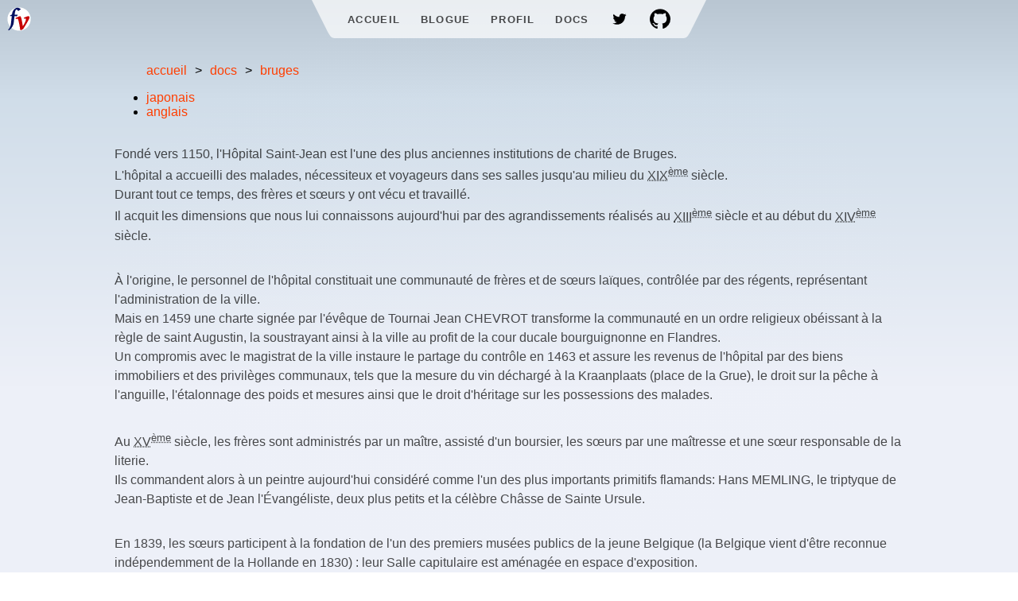

--- FILE ---
content_type: text/html
request_url: https://francois-vidit.com/docs/fr/bruges/hopital-saint-jean
body_size: 7927
content:
<!DOCTYPE html>
<html lang="en">
	<head>
		<meta charset="utf-8" />
		<link rel="icon" href="/favicon.png" />
		<meta name="viewport" content="width=device-width, initial-scale=1" />

		<title>Bruges | francois-vidit.com</title><link rel="icon" sizes="32x32" type="image/x-icon" href="[data-uri]" data-svelte="svelte-z1gzh6"><meta name="keywords" content="Bruges" data-svelte="svelte-1lxwoqo"><meta name="description" content="documents qui permettent d'approfondir la compréhension de plusieurs œuvres d'art emblématiques de la ville de Bruges." property="og:description" data-svelte="svelte-1lxwoqo"><meta property="og:title" content="Bruges" data-svelte="svelte-1lxwoqo"><meta property="og:site_name" content="francois-vidit.com" data-svelte="svelte-1lxwoqo"><meta property="og:url" content="/docs/fr/bruges/hopital-saint-jean" data-svelte="svelte-1lxwoqo"><meta name="image" content="/hopital-saint-jean/bruges_700x466.jpg" property="og:image" data-svelte="svelte-1lxwoqo"><meta content="700" property="og:image:width" data-svelte="svelte-1lxwoqo"><meta content="466" property="og:image:height" data-svelte="svelte-1lxwoqo"><meta content="Bruges" property="og:image:title" data-svelte="svelte-1lxwoqo"><meta content="Vue du beffroi de Bruges depuis la Petite Venise." property="og:image:alt" data-svelte="svelte-1lxwoqo"><meta content="image/jpg" property="og:image:type" data-svelte="svelte-1lxwoqo"><meta content="summary" property="twitter:card" data-svelte="svelte-1lxwoqo"><meta content="@bf7afa37fa94ja" property="twitter:site:id" data-svelte="svelte-1lxwoqo"><meta name="google" content="notranslate" data-svelte="svelte-1lxwoqo"><!-- HTML_TAG_START --><link rel="canonical" href="/docs/fr/bruges/hopital-saint-jean" hreflang="fr" /><link rel="alternate" href="/docs/fr/bruges/hopital-saint-jean" hreflang="fr" /><link rel="alternate" href="/docs/ja/bruges/hopital-saint-jean" hreflang="ja" /><link rel="alternate" href="/docs/en/bruges/hopital-saint-jean" hreflang="en" /><!-- HTML_TAG_END --><!-- HTML_TAG_START --><script type="application/ld+json">{ "@context": "http://schema.org", "@type": "BreadcrumbList", "itemListElement": [ { "@type": "ListItem", "position": 1 , "item": { "@id": "/fr", "@type": "ContactPage", "name": "accueil"} }, { "@type": "ListItem", "position": 2 , "item": { "@id": "/docs/fr", "@type": "CollectionPage", "name": "docs"} }, { "@type": "ListItem", "position": 3 , "item": { "@id": "/docs/fr/bruges", "@type": "CollectionPage", "name": "bruges"} }, { "@type": "ListItem", "position": 4 , "item": { "@id": "/docs/fr/bruges/hopital-saint-jean", "@type": "CollectionPage", "name": "bruges"} }]} </script><!-- HTML_TAG_END -->
	<link href="/_app/immutable/assets/+layout-081ae980.css" rel="stylesheet">
	<link href="/_app/immutable/assets/+page-fe4dc170.css" rel="stylesheet">
	</head>
	<body>
		<div>




<header class="svelte-10vvb99"><div class="corner svelte-10vvb99"><a href="/fr" class="svelte-10vvb99"><svg id="fr" viewBox="0 0 32 32" aria-hidden="true" class="svelte-10vvb99"><path id="pathcircle" d="M16 1.371C7.92 1.371 1.372 7.921 1.372 16c0 8.08 6.55 14.629 14.629 14.629 8.08 0 14.629-6.55 14.629-14.629C30.629 7.92 24.08 1.371 16 1.371z" class="svelte-10vvb99"></path><path id="pathf" d="M18.259 3.455q-.3.215-.786.6-.471.385-.957.757-.485.357-.899.628-.414.272-.585.272-.229 0-.458-.257-.213-.272-.47-.586-.243-.328-.543-.585-.286-.272-.657-.272-.6 0-1.014.572-.415.556-.7 1.413-.271.857-.428 1.871-.157 1.014-.257 1.928l-.085.671h3.554l.387.499q-.143.2-.429.485-.272.286-.585.573-.3.27-.586.499-.286.228-.428.3-.158-.4-.615-.515-.442-.129-1.356-.129h-.143l-.97 8.455q-.186 1.57-.815 3.027-.614 1.472-1.499 2.728-.871 1.27-1.927 2.27-1.043 1.014-2.1 1.656l-.585-1.213q.714-.4 1.3-1.213.57-.815.998-1.872.444-1.043.729-2.242t.414-2.37l1.07-9.225H4.837l-.328-.557 1.87-1.156h.643q.142-1.143.399-2.2.272-1.056.7-1.998.429-.943 1.07-1.757.644-.828 1.543-1.5.77-.557 1.586-.942.813-.385 1.698-.385.7 0 1.371.257.671.243 1.229.557.57.314.998.6.43.285.643.356z" class="svelte-10vvb99"></path><path id="pathv" d="M29.076 13.875q0 .58-.416 1.611-.417 1.033-1.358 2.753-.942 1.72-2.463 4.254-1.521 2.518-3.748 6.084-.164.091-.58.309-.417.199-.887.417l-.905.451q-.434.218-.616.29l-.724-.688q-.2-1.539-.507-3.33-.308-1.812-.634-3.532-.326-1.738-.652-3.187-.326-1.448-.579-2.281-.145-.489-.308-.779-.163-.29-.344-.453-.163-.163-.326-.198-.163-.056-.326-.056-.18 0-.47.073-.29.054-.58.146-.326.09-.724.215l-.435-1.212q.761-.38 1.63-.797.887-.435 1.683-.778.797-.362 1.431-.598.634-.235.905-.235.526 0 .852.525.344.508.723 1.774.146.471.345 1.358.2.87.398 1.956.218 1.087.435 2.246.217 1.158.38 2.154.181.996.29 1.738.126.725.144.96 1.25-1.974 2.01-3.494.78-1.54 1.214-2.626.434-1.104.579-1.775.145-.688.145-.941 0-.887-.996-.887-.308 0-.615.071-.29.055-.689.2l-.398-1.177q.56-.308 1.358-.67.815-.38 1.612-.688.814-.326 1.52-.524.725-.218 1.142-.2.633.018 1.05.344.434.308.434 1.177z" class="svelte-10vvb99"></path></svg></a></div>

	<nav class="svelte-10vvb99"><svg viewBox="0 0 2 3" aria-hidden="true" class="svelte-10vvb99"><path d="M0,0 L1,2 C1.5,3 1.5,3 2,3 L2,0 Z" class="svelte-10vvb99"></path></svg>
		<ul class="svelte-10vvb99"><li class="svelte-10vvb99"><a sveltekit:prefetch href="/fr" class="svelte-10vvb99">Accueil</a></li><li class="svelte-10vvb99"><a sveltekit:prefetch href="/blog/fr" class="svelte-10vvb99">Blogue</a></li><li class="svelte-10vvb99"><a sveltekit:prefetch href="/profile/fr" class="svelte-10vvb99">Profil</a></li><li class="svelte-10vvb99"><a sveltekit:prefetch href="/docs/fr" class="svelte-10vvb99">Docs</a></li>
			<li class="svelte-10vvb99"><a href="https://twitter.com/bf7afa37fa974cd" class="svelte-10vvb99"><svg aria-hidden="true" viewBox="0 0 300 300" class="svelte-10vvb99"><path style="fill:black" d="M250 87.974a82.023 82.023 0 0 1-23.566 6.461c8.471-5.078 14.978-13.119 18.041-22.701a82.14 82.14 0 0 1-26.057 9.957c-7.484-7.975-18.148-12.957-29.95-12.957-22.66 0-41.033 18.371-41.033 41.031 0 3.216.363 6.348 1.062 9.351-34.102-1.711-64.336-18.047-84.574-42.872a40.837 40.837 0 0 0-5.556 20.628c0 14.236 7.244 26.795 18.254 34.153a40.87 40.87 0 0 1-18.585-5.132c-.004.171-.004.343-.004.516 0 19.88 14.144 36.464 32.915 40.234a41.076 41.076 0 0 1-18.53.703c5.222 16.301 20.375 28.165 38.331 28.495-14.043 11.006-31.735 17.565-50.96 17.565-3.312 0-6.578-.194-9.788-.574 18.159 11.643 39.727 18.437 62.899 18.437 75.473 0 116.746-62.524 116.746-116.747 0-1.779-.04-3.548-.119-5.309A83.362 83.362 0 0 0 250 87.974z" class="svelte-10vvb99"></path></svg></a></li>
			<li class="svelte-10vvb99"><a href="https://github.com/tidiview/" class="svelte-10vvb99"><svg aria-hidden="true" viewBox="0 0 16 16" version="1.1" class="svelte-10vvb99"><path style="fill:black" fill-rule="evenodd" d="M8 0C3.58 0 0 3.58 0 8c0 3.54 2.29 6.53 5.47 7.59.4.07.55-.17.55-.38 0-.19-.01-.82-.01-1.49-2.01.37-2.53-.49-2.69-.94-.09-.23-.48-.94-.82-1.13-.28-.15-.68-.52-.01-.53.63-.01 1.08.58 1.23.82.72 1.21 1.87.87 2.33.66.07-.52.28-.87.51-1.07-1.78-.2-3.64-.89-3.64-3.95 0-.87.31-1.59.82-2.15-.08-.2-.36-1.02.08-2.12 0 0 .67-.21 2.2.82.64-.18 1.32-.27 2-.27.68 0 1.36.09 2 .27 1.53-1.04 2.2-.82 2.2-.82.44 1.1.16 1.92.08 2.12.51.56.82 1.27.82 2.15 0 3.07-1.87 3.75-3.65 3.95.29.25.54.73.54 1.48 0 1.07-.01 1.93-.01 2.2 0 .21.15.46.55.38A8.013 8.013 0 0016 8c0-4.42-3.58-8-8-8z" class="svelte-10vvb99"></path></svg></a></li></ul>
		<svg viewBox="0 0 2 3" aria-hidden="true" class="svelte-10vvb99"><path d="M0,0 L0,3 C0.5,3 0.5,3 1,2 L2,0 Z" class="svelte-10vvb99"></path></svg></nav>

	<div class="corner svelte-10vvb99"></div>
</header>

<main class="svelte-1izrdc8">





<nav aria-label="breadcrumb"><ul class="breadcrumb"><li><a href="/fr">accueil</a></li><li><a href="/docs/fr">docs</a></li><li><a href="/docs/fr/bruges">bruges</a></li></ul>
  <ul aria-label="lang"><li><a href="/docs/ja/bruges/hopital-saint-jean">japonais</a></li><li><a href="/docs/en/bruges/hopital-saint-jean">anglais</a></li></ul></nav>



<!-- HTML_TAG_START --><p>Fondé vers <time datetime="1150">1150</time>, l'Hôpital Saint-Jean est l'une des plus anciennes institutions de charité de Bruges.<br>
L'hôpital a accueilli des malades, nécessiteux et voyageurs dans ses salles jusqu'<time datetime="1850">au milieu du <abbr title=="dix-neuvième">XIX<sup>ème</sup></abbr> siècle</time>.<br>
Durant tout ce temps, des frères et sœurs y ont vécu et travaillé.<br>
Il acquit les dimensions que nous lui connaissons aujourd'hui par des agrandissements réalisés au <time datetime="1300"><abbr title=="treizième">XIII<sup>ème</sup></abbr> siècle</time> et au début du <time datetime="1400"><abbr title=="quatorzième">XIV<sup>ème</sup></abbr> siècle</time>.</p>
<p>À l'origine, le personnel de l'hôpital constituait une communauté de frères et de sœurs laïques, contrôlée par des régents, représentant l'administration de la ville.<br>
Mais en <time datetime="1459">1459</time> une charte signée par l'évêque de Tournai Jean CHEVROT transforme la communauté en un ordre religieux obéissant à la règle de saint Augustin, la soustrayant ainsi à la ville au profit de la cour ducale bourguignonne en Flandres.<br>
Un compromis avec le magistrat de la ville instaure le partage du contrôle en 1463 et assure les revenus de l'hôpital par des biens immobiliers et des privilèges communaux, tels que la mesure du vin déchargé à la Kraanplaats (place de la Grue), le droit sur la pêche à l'anguille, l'étalonnage des poids et mesures ainsi que le droit d'héritage sur les possessions des malades.</p>
<p>Au <time datetime="1500"><abbr title=="quinzième">XV<sup>ème</sup></abbr> siècle</time>, les frères sont administrés par un maître, assisté d'un boursier, les sœurs par une maîtresse et une sœur responsable de la literie.<br>
Ils commandent alors à un peintre aujourd'hui considéré comme l'un des plus importants primitifs flamands: Hans MEMLING, le triptyque de Jean-Baptiste et de Jean l'Évangéliste, deux plus petits et la célèbre Châsse de Sainte Ursule.  </p>
<p>En <time datetime="1839">1839</time>, les sœurs participent à la fondation de l'un des premiers musées publics de la jeune Belgique (la Belgique vient d'être reconnue indépendemment de la Hollande en <time datetime="1830">1830</time>) : leur Salle capitulaire est aménagée en espace d'exposition.<br>
Au <time datetime="1900"><abbr title=="dix-neuvième">XIX<sup>ème</sup></abbr> siècle</time>, de nombreux voyageurs et amateurs d'art, d'abord principalement du Royaume-Uni, viennent y admirer les œuvres de Memling.<br>
Le Musée Memling alimente une nostalgie du glorieux moyen-âge typique de la fin du <time datetime="1500"><abbr title=="quinzième">XV<sup>ème</sup></abbr></time> siècle et attire un flux de visiteurs épris de culture qui perdure aujourd'hui encore.  </p>
<p>Depuis <time datetime="1958">1958</time>, l'Ancien Hôpital Saint-Jean abrite à l'emplacement actuel une des plus grandes collections d'œuvres de Memling du monde, dont les deux seuls tableaux que l'artiste a signés et datés.</p>
            <hr><ol>
    <li>
        <a href="/docs/fr/bruges/hopital-saint-jean/saint-jean" rel="bookmark">saint jean</a>
    </li>
    <li>
        <a href="/docs/fr/bruges/hopital-saint-jean/sainte-ursule" rel="bookmark">sainte ursule</a>
    </li>
    <li>
        <a href="/docs/fr/bruges/hopital-saint-jean/martin" rel="bookmark">maarten van nieuwenhove</a>
    </li>
</ol><!-- HTML_TAG_END --></main>

<footer class="svelte-1izrdc8"><p>visit <a href="https://kit.svelte.dev" class="svelte-1izrdc8">kit.svelte.dev</a> to learn SvelteKit</p>
</footer>


		<script type="module" data-sveltekit-hydrate="1jg07j4">
		import { set_public_env, start } from "/_app/immutable/start-28b105ff.js";

		set_public_env({});

		start({
			target: document.querySelector('[data-sveltekit-hydrate="1jg07j4"]').parentNode,
			paths: {"base":"","assets":""},
			session: {},
			route: true,
			spa: false,
			trailing_slash: "never",
			hydrate: {
				status: 200,
				error: null,
				node_ids: [0, 12],
				params: {lang:"fr",path:"bruges",slug:"hopital-saint-jean"},
				routeId: "docs/[lang]/[...path]/[slug]"
			}
		});
	</script>
	<script type="application/json" sveltekit:data-type="data" sveltekit:data-url="/docs/fr/bruges/hopital-saint-jean.json">{"status":200,"statusText":"OK","headers":{"content-type":"application/json"},"body":"{\"params\":{\"lang\":\"fr\",\"path\":\"bruges\",\"slug\":\"hopital-saint-jean\"}}"}</script>
	<script type="application/json" sveltekit:data-type="data" sveltekit:data-url="/docs/hopital-saint-jean/hopital-saint-jean.json">{"status":200,"statusText":"OK","headers":{"access-control-allow-origin":"*","cache-control":"public, max-age=0, must-revalidate","cf-alt-svc":"{\"http3\":true}","cf-as-number":"132892","cf-cache-status":"DYNAMIC","cf-zone-data":"{\"owner\":\"9071317\",\"zone\":\"504391378\"}","content-type":"application/json","date":"Tue, 27 Jan 2026 16:21:20 GMT","nel":"{\"report_to\":\"cf-nel\",\"success_fraction\":0.0,\"max_age\":604800}","referrer-policy":"strict-origin-when-cross-origin","report-to":"{\"group\":\"cf-nel\",\"max_age\":604800,\"endpoints\":[{\"url\":\"https://a.nel.cloudflare.com/report/v4?s=fAsiV3HWf6MrZbHztHWXX%2F2QgopZy6nPakmWBVs1iBuRgqaCSUaL1HMi%2BdCNKwS1D%2Bgf1KP2xSjchzpzcFrDDATDCRZ3V3vf9uJKKvE6E26TPDfMpteAP9DTrpT3Tw%3D%3D\"}]}","server":"cloudflare","transfer-encoding":"chunked","vary":"accept-encoding","x-content-type-options":"nosniff"},"body":"{\n  \"commonFrontmatter\": {\n    \"created\": \"06-02-2021, 13:33\",\n    \"date\": \"06-02-2021, 13:33\",\n    \"modified\": \"06-02-2021, 13:33\",\n    \"itemPage\": \"CollectionPage\",\n    \"metadata\": {\n      \"imageFileName\": \"bruges_700x466.jpg\",\n      \"twitterCard\": \"summary\"\n    },\n    \"sitemap\": {\n      \"changefreq\": \"yearly\",\n      \"priority\": 0.3\n    }\n  }\n}"}</script>
	<script type="application/json" sveltekit:data-type="data" sveltekit:data-url="/docs/hopital-saint-jean/hopital-saint-jean.fr.json">{"status":200,"statusText":"OK","headers":{"access-control-allow-origin":"*","cache-control":"public, max-age=0, must-revalidate","cf-alt-svc":"{\"http3\":true}","cf-as-number":"132892","cf-cache-status":"DYNAMIC","cf-zone-data":"{\"owner\":\"9071317\",\"zone\":\"504391378\"}","content-type":"application/json","date":"Tue, 27 Jan 2026 16:21:20 GMT","nel":"{\"report_to\":\"cf-nel\",\"success_fraction\":0.0,\"max_age\":604800}","referrer-policy":"strict-origin-when-cross-origin","report-to":"{\"group\":\"cf-nel\",\"max_age\":604800,\"endpoints\":[{\"url\":\"https://a.nel.cloudflare.com/report/v4?s=hGkVbpsrGmQtmtAb3rdockMoqXQl3bRNx4UQncbFMmIgq%2Fzp%2Bk0mdn0ehR5c8%2FINwt4X8ZZ%2BI4%2BN9lBomIKEwf8KEA5yb5EktL8RDyiuP9jzNAtIe9Z0K2Swj6ydHw%3D%3D\"}]}","server":"cloudflare","transfer-encoding":"chunked","vary":"accept-encoding","x-content-type-options":"nosniff"},"body":"{\n  \"frontmatter\": {\n    \"title\": \"Bruges\",\n    \"menu\": \"bruges\",\n    \"created\": \"05-01-2017, 23:13\",\n    \"date\": \"05-01-2017, 23:13\",\n    \"modified\": \"02-03-2017, 16:55\",\n    \"metadata\": {\n      \"description\": \"documents qui permettent d'approfondir la compréhension de plusieurs œuvres d'art emblématiques de la ville de Bruges.\",\n      \"keywords\": \"Bruges\",\n      \"imageTitle\": \"Bruges\",\n      \"imageLegend\": \"Vue du beffroi de Bruges depuis la Petite Venise.\"\n    },\n    \"significantLinks\": [\"https://github.com/tidiview/francois-vidit.com/blob/master/user/sites/docs/pages/01.home/06.bruges/chapter.fr.md\"],\n    \"specialty\": [\"Belgique\", \"Pays-Bas Bourguignons\", \"Flandres\", \"Flandres Occidentale\", \"Bruges\"]\n  },\n  \"articleBody\": \"\u003Cp>Fondé vers \u003Ctime datetime=\\\"1150\\\">1150\u003C/time>, l'Hôpital Saint-Jean est l'une des plus anciennes institutions de charité de Bruges.\u003Cbr>\\nL'hôpital a accueilli des malades, nécessiteux et voyageurs dans ses salles jusqu'\u003Ctime datetime=\\\"1850\\\">au milieu du \u003Cabbr title==\\\"dix-neuvième\\\">XIX\u003Csup>ème\u003C/sup>\u003C/abbr> siècle\u003C/time>.\u003Cbr>\\nDurant tout ce temps, des frères et sœurs y ont vécu et travaillé.\u003Cbr>\\nIl acquit les dimensions que nous lui connaissons aujourd'hui par des agrandissements réalisés au \u003Ctime datetime=\\\"1300\\\">\u003Cabbr title==\\\"treizième\\\">XIII\u003Csup>ème\u003C/sup>\u003C/abbr> siècle\u003C/time> et au début du \u003Ctime datetime=\\\"1400\\\">\u003Cabbr title==\\\"quatorzième\\\">XIV\u003Csup>ème\u003C/sup>\u003C/abbr> siècle\u003C/time>.\u003C/p>\\n\u003Cp>À l'origine, le personnel de l'hôpital constituait une communauté de frères et de sœurs laïques, contrôlée par des régents, représentant l'administration de la ville.\u003Cbr>\\nMais en \u003Ctime datetime=\\\"1459\\\">1459\u003C/time> une charte signée par l'évêque de Tournai Jean CHEVROT transforme la communauté en un ordre religieux obéissant à la règle de saint Augustin, la soustrayant ainsi à la ville au profit de la cour ducale bourguignonne en Flandres.\u003Cbr>\\nUn compromis avec le magistrat de la ville instaure le partage du contrôle en 1463 et assure les revenus de l'hôpital par des biens immobiliers et des privilèges communaux, tels que la mesure du vin déchargé à la Kraanplaats (place de la Grue), le droit sur la pêche à l'anguille, l'étalonnage des poids et mesures ainsi que le droit d'héritage sur les possessions des malades.\u003C/p>\\n\u003Cp>Au \u003Ctime datetime=\\\"1500\\\">\u003Cabbr title==\\\"quinzième\\\">XV\u003Csup>ème\u003C/sup>\u003C/abbr> siècle\u003C/time>, les frères sont administrés par un maître, assisté d'un boursier, les sœurs par une maîtresse et une sœur responsable de la literie.\u003Cbr>\\nIls commandent alors à un peintre aujourd'hui considéré comme l'un des plus importants primitifs flamands: Hans MEMLING, le triptyque de Jean-Baptiste et de Jean l'Évangéliste, deux plus petits et la célèbre Châsse de Sainte Ursule.  \u003C/p>\\n\u003Cp>En \u003Ctime datetime=\\\"1839\\\">1839\u003C/time>, les sœurs participent à la fondation de l'un des premiers musées publics de la jeune Belgique (la Belgique vient d'être reconnue indépendemment de la Hollande en \u003Ctime datetime=\\\"1830\\\">1830\u003C/time>) : leur Salle capitulaire est aménagée en espace d'exposition.\u003Cbr>\\nAu \u003Ctime datetime=\\\"1900\\\">\u003Cabbr title==\\\"dix-neuvième\\\">XIX\u003Csup>ème\u003C/sup>\u003C/abbr> siècle\u003C/time>, de nombreux voyageurs et amateurs d'art, d'abord principalement du Royaume-Uni, viennent y admirer les œuvres de Memling.\u003Cbr>\\nLe Musée Memling alimente une nostalgie du glorieux moyen-âge typique de la fin du \u003Ctime datetime=\\\"1500\\\">\u003Cabbr title==\\\"quinzième\\\">XV\u003Csup>ème\u003C/sup>\u003C/abbr>\u003C/time> siècle et attire un flux de visiteurs épris de culture qui perdure aujourd'hui encore.  \u003C/p>\\n\u003Cp>Depuis \u003Ctime datetime=\\\"1958\\\">1958\u003C/time>, l'Ancien Hôpital Saint-Jean abrite à l'emplacement actuel une des plus grandes collections d'œuvres de Memling du monde, dont les deux seuls tableaux que l'artiste a signés et datés.\u003C/p>\\n            \u003Chr>\u003Col>\\n    \u003Cli>\\n        \u003Ca href=\\\"/docs/fr/bruges/hopital-saint-jean/saint-jean\\\" rel=\\\"bookmark\\\">saint jean\u003C/a>\\n    \u003C/li>\\n    \u003Cli>\\n        \u003Ca href=\\\"/docs/fr/bruges/hopital-saint-jean/sainte-ursule\\\" rel=\\\"bookmark\\\">sainte ursule\u003C/a>\\n    \u003C/li>\\n    \u003Cli>\\n        \u003Ca href=\\\"/docs/fr/bruges/hopital-saint-jean/martin\\\" rel=\\\"bookmark\\\">maarten van nieuwenhove\u003C/a>\\n    \u003C/li>\\n\u003C/ol>\"\n}"}</script>
	<script type="application/json" sveltekit:data-type="data" sveltekit:data-url="/docs/breadcrumb.fr.json">{"status":200,"statusText":"OK","headers":{"access-control-allow-origin":"*","cache-control":"public, max-age=0, must-revalidate","cf-alt-svc":"{\"http3\":true}","cf-as-number":"132892","cf-cache-status":"DYNAMIC","cf-zone-data":"{\"owner\":\"9071317\",\"zone\":\"504391378\"}","content-type":"application/json","date":"Tue, 27 Jan 2026 16:21:20 GMT","nel":"{\"report_to\":\"cf-nel\",\"success_fraction\":0.0,\"max_age\":604800}","referrer-policy":"strict-origin-when-cross-origin","report-to":"{\"group\":\"cf-nel\",\"max_age\":604800,\"endpoints\":[{\"url\":\"https://a.nel.cloudflare.com/report/v4?s=f90%2FeEHLubV2mjP4MnRYMQEdZ4AyV%2F4IeoKH%2BzomRkIwpNqgIAcY7KTRkMz6dnzH3nPq3inKNKuDeVxcOyMd%2BVtIL6nlL14eMBHcAEgtCuFcrNy8OrY2fLoOSvl07A%3D%3D\"}]}","server":"cloudflare","transfer-encoding":"chunked","vary":"accept-encoding","x-content-type-options":"nosniff"},"body":"{\n    \"rootTitle\": \"accueil\",\n    \"docsTitle\": \"docs\",\n    \"pathLevelOneTitle\": {\n        \"paris\": \"paris\", \n        \"versailles\": \"versailles\",\n        \"reims\": \"reims\",\n        \"chateaux-de-la-loire\": \"chateaux de la loire\",\n        \"mont-saint-michel\": \"mont saint-michel\",\n        \"bruges\": \"bruges\"\n    },\n    \"pathLevelTwoTitle\": {\n        \"louvre\": \"louvre\",\n        \"palais\": \"palais\",\n        \"jardins\": \"jardins\",\n        \"trianon\": \"trianon\",\n        \"marly\": \"marly\",\n        \"chenonceau\": \"chenonceau\",\n        \"cheverny\": \"cheverny\",\n        \"arch-michel\": \"archange saint michel\",\n        \"hopital-saint-jean\": \"hopital saint-jean\"\n    },\n    \"pathLevelThreeTitle\": {\n        \"la-joconde\": \"la joconde\"\n    }\n}"}</script></div>
	<script defer src="https://static.cloudflareinsights.com/beacon.min.js/vcd15cbe7772f49c399c6a5babf22c1241717689176015" integrity="sha512-ZpsOmlRQV6y907TI0dKBHq9Md29nnaEIPlkf84rnaERnq6zvWvPUqr2ft8M1aS28oN72PdrCzSjY4U6VaAw1EQ==" data-cf-beacon='{"version":"2024.11.0","token":"7246ab375e6d413db4d4806867e05765","r":1,"server_timing":{"name":{"cfCacheStatus":true,"cfEdge":true,"cfExtPri":true,"cfL4":true,"cfOrigin":true,"cfSpeedBrain":true},"location_startswith":null}}' crossorigin="anonymous"></script>
</body>
</html>


--- FILE ---
content_type: text/css; charset=utf-8
request_url: https://francois-vidit.com/_app/immutable/assets/+layout-081ae980.css
body_size: 1359
content:
header.svelte-10vvb99.svelte-10vvb99{display:flex;justify-content:space-between}.corner.svelte-10vvb99.svelte-10vvb99{width:3em;height:3em}.corner.svelte-10vvb99 a.svelte-10vvb99{display:flex;align-items:center;justify-content:center;width:100%;height:100%}.corner.svelte-10vvb99 svg.svelte-10vvb99{width:2em;height:2em;object-fit:contain}nav.svelte-10vvb99.svelte-10vvb99{display:flex;justify-content:center;--background:rgba(255, 255, 255, .7)}svg.svelte-10vvb99.svelte-10vvb99{width:2em;height:3em;display:block}path.svelte-10vvb99.svelte-10vvb99{fill:var(--background)}ul.svelte-10vvb99.svelte-10vvb99{position:relative;padding:0;margin:0;height:3em;display:flex;justify-content:center;align-items:center;list-style:none;background:var(--background);background-size:contain}li.svelte-10vvb99.svelte-10vvb99{position:relative;height:100%}li.active.svelte-10vvb99.svelte-10vvb99:before{--size:6px;content:"";width:0;height:0;position:absolute;top:0;left:calc(50% - var(--size));border:var(--size) solid transparent;border-top:var(--size) solid var(--accent-color)}nav.svelte-10vvb99 a.svelte-10vvb99{display:flex;height:100%;align-items:center;padding:0 1em;color:var(--heading-color);font-weight:700;font-size:.8rem;text-transform:uppercase;letter-spacing:.1em;text-decoration:none;transition:color .2s linear}a.svelte-10vvb99.svelte-10vvb99:hover{color:var(--accent-color)}svg#fr.svelte-10vvb99 path#pathcircle.svelte-10vvb99{fill:#fff}svg#fr.svelte-10vvb99 path#pathf.svelte-10vvb99{fill:#000e5f}svg#fr.svelte-10vvb99 path#pathv.svelte-10vvb99{fill:#c70102}svg#ja.svelte-10vvb99 path#pathcircle.svelte-10vvb99{fill:#c70102}svg#ja.svelte-10vvb99 path#pathf.svelte-10vvb99{fill:#fff}svg#ja.svelte-10vvb99 path#pathv.svelte-10vvb99{fill:#fff}svg#en.svelte-10vvb99 path#pathcircle.svelte-10vvb99{fill:#000e5f}svg#en.svelte-10vvb99 path#pathf.svelte-10vvb99{fill:#fff}svg#en.svelte-10vvb99 path#pathv.svelte-10vvb99{fill:#c70102}svg#fr.svelte-10vvb99:hover path#pathcircle.svelte-10vvb99{fill:#c70102}svg#fr.svelte-10vvb99:hover path#pathf.svelte-10vvb99{fill:#fff}svg#fr.svelte-10vvb99:hover path#pathv.svelte-10vvb99{fill:#000e5f}svg#ja.svelte-10vvb99:hover path#pathcircle.svelte-10vvb99{fill:#fff}svg#ja.svelte-10vvb99:hover path#pathf.svelte-10vvb99{fill:#c70102}svg#ja.svelte-10vvb99:hover path#pathv.svelte-10vvb99{fill:#c70102}svg#en.svelte-10vvb99:hover path#pathcircle.svelte-10vvb99{fill:#c70102}svg#en.svelte-10vvb99:hover path#pathf.svelte-10vvb99{fill:#000e5f}svg#en.svelte-10vvb99:hover path#pathv.svelte-10vvb99{fill:#fff}@font-face{font-family:Fira Mono;font-style:normal;font-display:swap;font-weight:400;src:url(/_app/immutable/assets/fira-mono-cyrillic-ext-400-normal-3df7909e.woff2) format("woff2"),url(/_app/immutable/assets/fira-mono-all-400-normal-1e3b098c.woff) format("woff");unicode-range:U+0460-052F,U+1C80-1C88,U+20B4,U+2DE0-2DFF,U+A640-A69F,U+FE2E-FE2F}@font-face{font-family:Fira Mono;font-style:normal;font-display:swap;font-weight:400;src:url(/_app/immutable/assets/fira-mono-cyrillic-400-normal-c7d433fd.woff2) format("woff2"),url(/_app/immutable/assets/fira-mono-all-400-normal-1e3b098c.woff) format("woff");unicode-range:U+0301,U+0400-045F,U+0490-0491,U+04B0-04B1,U+2116}@font-face{font-family:Fira Mono;font-style:normal;font-display:swap;font-weight:400;src:url(/_app/immutable/assets/fira-mono-greek-ext-400-normal-9e2fe623.woff2) format("woff2"),url(/_app/immutable/assets/fira-mono-all-400-normal-1e3b098c.woff) format("woff");unicode-range:U+1F00-1FFF}@font-face{font-family:Fira Mono;font-style:normal;font-display:swap;font-weight:400;src:url(/_app/immutable/assets/fira-mono-greek-400-normal-a8be01ce.woff2) format("woff2"),url(/_app/immutable/assets/fira-mono-all-400-normal-1e3b098c.woff) format("woff");unicode-range:U+0370-03FF}@font-face{font-family:Fira Mono;font-style:normal;font-display:swap;font-weight:400;src:url(/_app/immutable/assets/fira-mono-latin-ext-400-normal-6bfabd30.woff2) format("woff2"),url(/_app/immutable/assets/fira-mono-all-400-normal-1e3b098c.woff) format("woff");unicode-range:U+0100-024F,U+0259,U+1E00-1EFF,U+2020,U+20A0-20AB,U+20AD-20CF,U+2113,U+2C60-2C7F,U+A720-A7FF}@font-face{font-family:Fira Mono;font-style:normal;font-display:swap;font-weight:400;src:url(/_app/immutable/assets/fira-mono-latin-400-normal-e43b3538.woff2) format("woff2"),url(/_app/immutable/assets/fira-mono-all-400-normal-1e3b098c.woff) format("woff");unicode-range:U+0000-00FF,U+0131,U+0152-0153,U+02BB-02BC,U+02C6,U+02DA,U+02DC,U+2000-206F,U+2074,U+20AC,U+2122,U+2191,U+2193,U+2212,U+2215,U+FEFF,U+FFFD}:root{font-family:Arial,-apple-system,BlinkMacSystemFont,Segoe UI,Roboto,Oxygen,Ubuntu,Cantarell,Open Sans,Helvetica Neue,sans-serif;--font-mono: "Fira Mono", monospace;--pure-white: #ffffff;--primary-color: #b9c6d2;--secondary-color: #d0dde9;--tertiary-color: #edf0f8;--accent-color: #ff3e00;--heading-color: rgba(0, 0, 0, .7);--text-color: #444444;--background-without-opacity: rgba(255, 255, 255, .7);--column-width: 42rem;--column-margin-top: 4rem}body{min-height:100vh;margin:0;background-color:var(--primary-color);background:linear-gradient(180deg,var(--primary-color) 0%,var(--secondary-color) 10.45%,var(--tertiary-color) 41.35%)}body:before{content:"";width:80vw;height:100vh;position:absolute;top:0;left:10vw;z-index:-1;background:radial-gradient(50% 50% at 50% 50%,var(--pure-white) 0%,rgba(255,255,255,0) 100%);opacity:.05}#svelte{min-height:100vh;display:flex;flex-direction:column}h1,h2,p{font-weight:400;color:var(--heading-color)}p{line-height:1.5}a{color:var(--accent-color);text-decoration:none}a:hover{text-decoration:underline}h1{font-size:2rem;text-align:center}h2{font-size:1rem}pre{font-size:16px;font-family:var(--font-mono);background-color:#ffffff73;border-radius:3px;box-shadow:2px 2px 6px #ffffff40;padding:.5em;overflow-x:auto;color:var(--text-color)}input,button{font-size:inherit;font-family:inherit}button:focus:not(:focus-visible){outline:none}@media (min-width: 720px){h1{font-size:2.4rem}}main.svelte-1izrdc8.svelte-1izrdc8{flex:1;display:flex;flex-direction:column;padding:1rem;width:100%;max-width:1024px;margin:0 auto;box-sizing:border-box}footer.svelte-1izrdc8.svelte-1izrdc8{display:flex;flex-direction:column;justify-content:center;align-items:center;padding:40px}footer.svelte-1izrdc8 a.svelte-1izrdc8{font-weight:700}@media (min-width: 480px){footer.svelte-1izrdc8.svelte-1izrdc8{padding:40px 0}}


--- FILE ---
content_type: text/css; charset=utf-8
request_url: https://francois-vidit.com/_app/immutable/assets/+page-fe4dc170.css
body_size: 186
content:
.conversation{margin-block-end:1em;margin-block-start:1em;margin-inline-end:16px;margin-inline-start:16px}.conversation:last-child{margin-block-end:1em}ol.doc li[value]::marker{display:list-item}ol.doc li[value]{list-style-type:decimal}ol.doc li{list-style-type:none}ol.doc li p,ol.doc li p.conversation{margin-block-start:0px;margin-block-end:0px}ol.doc-special li::marker{content:none}ol.doc-special li[data-id]::marker{content:attr(data-id) ". "}ol.doc-three-rows{padding-inline-start:0px}ol.doc-three-rows li{margin-top:1em;margin-block-end:1em;margin-block-start:1em;margin-inline-start:163px}ol.doc-three-rows li[data-id]:before{content:attr(data-id) ". ";position:absolute;left:1em;padding-top:2px;padding-bottom:2px}ol.doc-three-rows li[data-name]::marker{content:attr(data-name);width:100px;font-variant-numeric:normal}ol.doc-three-rows li::marker{content:none}ol.year li p:first-child{text-indent:-44px;margin-top:1em;margin-block-end:1em;margin-block-start:1em}ol.year li{list-style-type:none}span.year-width{width:44px}.puce{display:list-item;list-style-type:disc;margin-top:1em;margin-block-end:1em;margin-block-start:1em;margin-inline-start:40px}p.puce::marker{display:list-item}p.puce:last-child{margin-top:1em;margin-bottom:1em;margin-block-end:1em}p.puce:first-child{margin-top:1em;margin-bottom:1em;margin-block-end:1em}.no-puce{margin-top:1em;margin-block-end:1em;margin-block-start:1em;margin-inline-start:40px}p.no-puce:last-child{margin-top:1em;margin-bottom:1em;margin-block-end:1em}p.no-puce:first-child{margin-top:1em;margin-bottom:1em;margin-block-end:1em}p.single-li{display:list-item;list-style-type:none;margin-top:1em;margin-block-end:1em;margin-block-start:0px;margin-inline-start:40px}p.single-li::marker{content:attr(data-id) ". "}h4.note{display:list-item;counter-increment:h4;margin-top:1em;margin-block-end:0em;margin-block-start:0em;margin-inline-start:30px;padding-inline-start:10px}h4::marker{display:list-item;content:counter(h4)}h3{counter-reset:h4}address{display:inline}.top-space{margin-top:1em}ul.breadcrumb,ul.pagination{list-style:none}ul.breadcrumb li,ul.pagination li{display:inline}ul.breadcrumb li+li:before{content:">";padding:10px}ul.pagination li{text-align:center;padding:4px 5px}ul.pagination li+li:before{content:" "}ul.pagination li a{border:1px solid #444;padding:10px}


--- FILE ---
content_type: application/javascript
request_url: https://francois-vidit.com/_app/immutable/chunks/dateIso-cd59643b.js
body_size: -300
content:
function c(t){const n=String(t.split("-")[0]),i=String(t.split("-")[1]),s=String(t.split("-")[2].split(",")[0]),o=String(t.split(":")[0].split(" ")[1]),r=String(t.split(":")[1].split(",")[0]),p="+01:00";return s+"-"+i+"-"+n+"T"+o+":"+r+":00"+p}export{c as f};


--- FILE ---
content_type: application/javascript
request_url: https://francois-vidit.com/_app/immutable/components/pages/docs/_lang_/_...path_/_slug_/_page.svelte-8209c40b.js
body_size: 4667
content:
import{S as $e,i as xe,s as et,l as y,U as se,e as M,a as V,D as tt,m as k,V as me,h as i,c as W,n as P,p as m,F as _,b as I,B as ce,G as Le,r as q,u as D,v as ue}from"../../../../../../chunks/index-244f2409.js";import{f as Ae}from"../../../../../../chunks/dateIso-cd59643b.js";function Ue(a,l,e){const t=a.slice();return t[25]=l[e].url,t[73]=l[e].name,t}function Ie(a,l,e){const t=a.slice();return t[25]=l[e].url,t[73]=l[e].name,t[77]=e,t}function Pe(a){let l;return{c(){l=y("meta"),this.h()},l(e){l=k(e,"META",{property:!0,content:!0}),this.h()},h(){m(l,"property","og:type"),m(l,"content","article")},m(e,t){I(e,l,t)},d(e){e&&i(l)}}}function lt(a){let l,e;return{c(){l=new se(!1),e=M(),this.h()},l(t){l=me(t,!1),e=M(),this.h()},h(){l.a=e},m(t,r){l.m(a[4],t,r),I(t,e,r)},p(t,r){r[0]&16&&l.p(t[4])},d(t){t&&i(e),t&&l.d()}}}function we(a){let l,e;return{c(){l=new se(!1),e=M(),this.h()},l(t){l=me(t,!1),e=M(),this.h()},h(){l.a=e},m(t,r){l.m(a[8],t,r),I(t,e,r)},p(t,r){r[0]&256&&l.p(t[8])},d(t){t&&i(e),t&&l.d()}}}function at(a){let l,e,t=a[73]+"",r;return{c(){l=y("li"),e=y("a"),r=q(t),this.h()},l(c){l=k(c,"LI",{});var o=P(l);e=k(o,"A",{href:!0});var f=P(e);r=D(f,t),f.forEach(i),o.forEach(i),this.h()},h(){m(e,"href",a[25])},m(c,o){I(c,l,o),_(l,e),_(e,r)},p:ce,d(c){c&&i(l)}}}function Ne(a){let l,e=a[77]<a[10]+2&&at(a);return{c(){e&&e.c(),l=M()},l(t){e&&e.l(t),l=M()},m(t,r){e&&e.m(t,r),I(t,l,r)},p(t,r){t[77]<t[10]+2&&e.p(t,r)},d(t){e&&e.d(t),t&&i(l)}}}function Me(a){let l,e,t=a[73]+"",r;return{c(){l=y("li"),e=y("a"),r=q(t),this.h()},l(c){l=k(c,"LI",{});var o=P(l);e=k(o,"A",{href:!0});var f=P(e);r=D(f,t),f.forEach(i),o.forEach(i),this.h()},h(){m(e,"href",a[25])},m(c,o){I(c,l,o),_(l,e),_(e,r)},p:ce,d(c){c&&i(l)}}}function nt(a){let l,e,t,r,c=a[1][1]+"",o,f,s=a[1][0]!==0&&je(a),p=a[1][2]!==0&&Ce(a);return{c(){l=y("nav"),e=y("ul"),s&&s.c(),t=V(),r=y("li"),o=q(c),f=V(),p&&p.c(),this.h()},l(T){l=k(T,"NAV",{"aria-label":!0});var L=P(l);e=k(L,"UL",{class:!0});var b=P(e);s&&s.l(b),t=W(b),r=k(b,"LI",{});var h=P(r);o=D(h,c),h.forEach(i),f=W(b),p&&p.l(b),b.forEach(i),L.forEach(i),this.h()},h(){m(e,"class","pagination"),m(l,"aria-label","pagination")},m(T,L){I(T,l,L),_(l,e),s&&s.m(e,null),_(e,t),_(e,r),_(r,o),_(e,f),p&&p.m(e,null)},p(T,L){T[1][0]!==0?s?s.p(T,L):(s=je(T),s.c(),s.m(e,t)):s&&(s.d(1),s=null),L[0]&2&&c!==(c=T[1][1]+"")&&ue(o,c),T[1][2]!==0?p?p.p(T,L):(p=Ce(T),p.c(),p.m(e,null)):p&&(p.d(1),p=null)},d(T){T&&i(l),s&&s.d(),p&&p.d()}}}function je(a){let l,e,t,r,c=a[6][a[9]]+"",o,f,s,p,T=a[1][0]+"",L,b=a[1][0]>=2&&Se(a);return{c(){b&&b.c(),l=V(),e=y("li"),t=y("a"),r=q("\xAB "),o=q(c),f=V(),s=y("li"),p=y("a"),L=q(T),this.h()},l(h){b&&b.l(h),l=W(h),e=k(h,"LI",{});var v=P(e);t=k(v,"A",{href:!0,rel:!0});var E=P(t);r=D(E,"\xAB "),o=D(E,c),E.forEach(i),v.forEach(i),f=W(h),s=k(h,"LI",{});var u=P(s);p=k(u,"A",{href:!0});var A=P(p);L=D(A,T),A.forEach(i),u.forEach(i),this.h()},h(){m(t,"href",a[2]),m(t,"rel","preload previous"),m(p,"href",a[2])},m(h,v){b&&b.m(h,v),I(h,l,v),I(h,e,v),_(e,t),_(t,r),_(t,o),I(h,f,v),I(h,s,v),_(s,p),_(p,L)},p(h,v){h[1][0]>=2?b?b.p(h,v):(b=Se(h),b.c(),b.m(l.parentNode,l)):b&&(b.d(1),b=null),v[0]&64&&c!==(c=h[6][h[9]]+"")&&ue(o,c),v[0]&4&&m(t,"href",h[2]),v[0]&2&&T!==(T=h[1][0]+"")&&ue(L,T),v[0]&4&&m(p,"href",h[2])},d(h){b&&b.d(h),h&&i(l),h&&i(e),h&&i(f),h&&i(s)}}}function Se(a){let l,e,t,r,c,o=a[1][0]>=3&&Oe();return{c(){l=y("li"),e=y("a"),t=q("1"),r=V(),o&&o.c(),c=M(),this.h()},l(f){l=k(f,"LI",{});var s=P(l);e=k(s,"A",{href:!0});var p=P(e);t=D(p,"1"),p.forEach(i),s.forEach(i),r=W(f),o&&o.l(f),c=M(),this.h()},h(){m(e,"href",a[25])},m(f,s){I(f,l,s),_(l,e),_(e,t),I(f,r,s),o&&o.m(f,s),I(f,c,s)},p(f,s){f[1][0]>=3?o||(o=Oe(),o.c(),o.m(c.parentNode,c)):o&&(o.d(1),o=null)},d(f){f&&i(l),f&&i(r),o&&o.d(f),f&&i(c)}}}function Oe(a){let l,e;return{c(){l=y("li"),e=q("\u2026")},l(t){l=k(t,"LI",{});var r=P(l);e=D(r,"\u2026"),r.forEach(i)},m(t,r){I(t,l,r),_(l,e)},d(t){t&&i(l)}}}function Ce(a){let l,e,t=a[1][2]+"",r,c,o,f,s=a[5][a[9]]+"",p,T,L,b,h,v=a[1][2]<=a[11]-2&&Fe(),E=a[1][2]<=a[11]-1&&Be(a);return{c(){l=y("li"),e=y("a"),r=q(t),c=V(),o=y("li"),f=y("a"),p=q(s),T=q(" \xBB"),L=V(),v&&v.c(),b=V(),E&&E.c(),h=M(),this.h()},l(u){l=k(u,"LI",{});var A=P(l);e=k(A,"A",{href:!0,rel:!0});var Q=P(e);r=D(Q,t),Q.forEach(i),A.forEach(i),c=W(u),o=k(u,"LI",{});var z=P(o);f=k(z,"A",{href:!0});var G=P(f);p=D(G,s),T=D(G," \xBB"),G.forEach(i),z.forEach(i),L=W(u),v&&v.l(u),b=W(u),E&&E.l(u),h=M(),this.h()},h(){m(e,"href",a[3]),m(e,"rel","preload next"),m(f,"href",a[3])},m(u,A){I(u,l,A),_(l,e),_(e,r),I(u,c,A),I(u,o,A),_(o,f),_(f,p),_(f,T),I(u,L,A),v&&v.m(u,A),I(u,b,A),E&&E.m(u,A),I(u,h,A)},p(u,A){A[0]&2&&t!==(t=u[1][2]+"")&&ue(r,t),A[0]&8&&m(e,"href",u[3]),A[0]&32&&s!==(s=u[5][u[9]]+"")&&ue(p,s),A[0]&8&&m(f,"href",u[3]),u[1][2]<=u[11]-2?v||(v=Fe(),v.c(),v.m(b.parentNode,b)):v&&(v.d(1),v=null),u[1][2]<=u[11]-1?E?E.p(u,A):(E=Be(u),E.c(),E.m(h.parentNode,h)):E&&(E.d(1),E=null)},d(u){u&&i(l),u&&i(c),u&&i(o),u&&i(L),v&&v.d(u),u&&i(b),E&&E.d(u),u&&i(h)}}}function Fe(a){let l,e;return{c(){l=y("li"),e=q("\u2026")},l(t){l=k(t,"LI",{});var r=P(l);e=D(r,"\u2026"),r.forEach(i)},m(t,r){I(t,l,r),_(l,e)},d(t){t&&i(l)}}}function Be(a){let l,e,t;return{c(){l=y("li"),e=y("a"),t=q(a[11]),this.h()},l(r){l=k(r,"LI",{});var c=P(l);e=k(c,"A",{href:!0});var o=P(e);t=D(o,a[11]),o.forEach(i),c.forEach(i),this.h()},h(){m(e,"href",a[25]+"?page="+a[11])},m(r,c){I(r,l,c),_(l,e),_(e,t)},p:ce,d(r){r&&i(l)}}}function it(a){let l,e,t,r,c,o,f,s,p,T,L,b,h,v,E,u,A,Q,z,G,$,te,S,C,le,K,ae,x,R,X;document.title=l=a[0]+" | francois-vidit.com";let F=a[8]&&Pe(),J=a[11]&&lt(a),j=a[8]&&we(a),ee=a[22],O=[];for(let n=0;n<ee.length;n+=1)O[n]=Ne(Ie(a,ee,n));let Y=a[24],w=[];for(let n=0;n<Y.length;n+=1)w[n]=Me(Ue(a,Y,n));let N=a[11]!==void 0&&nt(a);return{c(){e=y("meta"),t=y("meta"),r=y("meta"),c=y("meta"),o=y("meta"),F&&F.c(),f=y("meta"),s=y("meta"),p=y("meta"),T=y("meta"),L=y("meta"),b=y("meta"),h=y("meta"),v=y("meta"),E=y("meta"),u=new se(!1),A=M(),J&&J.c(),Q=M(),j&&j.c(),z=M(),G=new se(!1),$=M(),te=V(),S=y("nav"),C=y("ul");for(let n=0;n<O.length;n+=1)O[n].c();le=V(),K=y("ul");for(let n=0;n<w.length;n+=1)w[n].c();ae=V(),N&&N.c(),x=V(),R=new se(!1),X=M(),this.h()},l(n){const d=tt('[data-svelte="svelte-1lxwoqo"]',document.head);e=k(d,"META",{name:!0,content:!0}),t=k(d,"META",{name:!0,content:!0,property:!0}),r=k(d,"META",{property:!0,content:!0}),c=k(d,"META",{property:!0,content:!0}),o=k(d,"META",{property:!0,content:!0}),F&&F.l(d),f=k(d,"META",{name:!0,content:!0,property:!0}),s=k(d,"META",{content:!0,property:!0}),p=k(d,"META",{content:!0,property:!0}),T=k(d,"META",{content:!0,property:!0}),L=k(d,"META",{content:!0,property:!0}),b=k(d,"META",{content:!0,property:!0}),h=k(d,"META",{content:!0,property:!0}),v=k(d,"META",{content:!0,property:!0}),E=k(d,"META",{name:!0,content:!0}),u=me(d,!1),A=M(),J&&J.l(d),Q=M(),j&&j.l(d),z=M(),G=me(d,!1),$=M(),d.forEach(i),te=W(n),S=k(n,"NAV",{"aria-label":!0});var g=P(S);C=k(g,"UL",{class:!0});var H=P(C);for(let B=0;B<O.length;B+=1)O[B].l(H);H.forEach(i),le=W(g),K=k(g,"UL",{"aria-label":!0});var ne=P(K);for(let B=0;B<w.length;B+=1)w[B].l(ne);ne.forEach(i),g.forEach(i),ae=W(n),N&&N.l(n),x=W(n),R=me(n,!1),X=M(),this.h()},h(){m(e,"name","keywords"),m(e,"content",a[18]),m(t,"name","description"),m(t,"content",a[17]),m(t,"property","og:description"),m(r,"property","og:title"),m(r,"content",a[0]),m(c,"property","og:site_name"),m(c,"content","francois-vidit.com"),m(o,"property","og:url"),m(o,"content",a[25]),m(f,"name","image"),m(f,"content",a[12]),m(f,"property","og:image"),m(s,"content",a[13]),m(s,"property","og:image:width"),m(p,"content",a[14]),m(p,"property","og:image:height"),m(T,"content",a[19]),m(T,"property","og:image:title"),m(L,"content",a[20]),m(L,"property","og:image:alt"),m(b,"content","image/"+a[15]),m(b,"property","og:image:type"),m(h,"content",a[16]),m(h,"property","twitter:card"),m(v,"content","@bf7afa37fa94ja"),m(v,"property","twitter:site:id"),m(E,"name","google"),m(E,"content","notranslate"),u.a=A,G.a=$,m(C,"class","breadcrumb"),m(K,"aria-label","lang"),m(S,"aria-label","breadcrumb"),R.a=X},m(n,d){_(document.head,e),_(document.head,t),_(document.head,r),_(document.head,c),_(document.head,o),F&&F.m(document.head,null),_(document.head,f),_(document.head,s),_(document.head,p),_(document.head,T),_(document.head,L),_(document.head,b),_(document.head,h),_(document.head,v),_(document.head,E),u.m(a[7],document.head),_(document.head,A),J&&J.m(document.head,null),_(document.head,Q),j&&j.m(document.head,null),_(document.head,z),G.m(a[23],document.head),_(document.head,$),I(n,te,d),I(n,S,d),_(S,C);for(let g=0;g<O.length;g+=1)O[g].m(C,null);_(S,le),_(S,K);for(let g=0;g<w.length;g+=1)w[g].m(K,null);I(n,ae,d),N&&N.m(n,d),I(n,x,d),R.m(a[21],n,d),I(n,X,d)},p(n,d){if(d[0]&1&&l!==(l=n[0]+" | francois-vidit.com")&&(document.title=l),d[0]&1&&m(r,"content",n[0]),n[8]?F||(F=Pe(),F.c(),F.m(f.parentNode,f)):F&&(F.d(1),F=null),d[0]&128&&u.p(n[7]),n[11]&&J.p(n,d),n[8]?j?j.p(n,d):(j=we(n),j.c(),j.m(z.parentNode,z)):j&&(j.d(1),j=null),d[0]&4195328){ee=n[22];let g;for(g=0;g<ee.length;g+=1){const H=Ie(n,ee,g);O[g]?O[g].p(H,d):(O[g]=Ne(H),O[g].c(),O[g].m(C,null))}for(;g<O.length;g+=1)O[g].d(1);O.length=ee.length}if(d[0]&16777216){Y=n[24];let g;for(g=0;g<Y.length;g+=1){const H=Ue(n,Y,g);w[g]?w[g].p(H,d):(w[g]=Me(H),w[g].c(),w[g].m(K,null))}for(;g<w.length;g+=1)w[g].d(1);w.length=Y.length}n[11]!==void 0&&N.p(n,d)},i:ce,o:ce,d(n){i(e),i(t),i(r),i(c),i(o),F&&F.d(n),i(f),i(s),i(p),i(T),i(L),i(b),i(h),i(v),i(E),i(A),n&&u.d(),J&&J.d(n),i(Q),j&&j.d(n),i(z),i($),n&&G.d(),n&&i(te),n&&i(S),Le(O,n),Le(w,n),n&&i(ae),N&&N.d(n),n&&i(x),n&&i(X),n&&R.d()}}}function rt(a,l,e){let{data:t}=l;const c=t.data1.params,o=c.lang,f=c.path,s=f.split("/").length,p=c.slug,L=t.data2.commonFrontmatter,b=L.totalPageNumber,h=L.itemPage,v=L.metadata,E=v.imageFileName,u="/"+p+"/"+E,A=E.split("_")[1].split("x")[0],Q=E.split("_")[1].split("x")[1].split(".")[0],z=E.split(".")[1],G=v.twitterCard,$=L.sitemap;$.changefreq,$.priority;const te=t.data3,S=te.frontmatter;let C=S.title;C.length;const le=S.menu;S.created;const K=S.date,ae=S.modified,x="/docs/"+o+"/"+f+"/"+p,R=S.metadata,X=R.description;X.length;const F=R.keywords,J=R.imageTitle,j=R.imageLegend;j.length;const ee=S.significantLinks,O=S.specialty,Y=te.articleBody;Y.length;const w=t.pageNumber;let N=[],n,d,g,H,ne,B=x;function qe(U,ie,Z){return U==null?(e(1,N=[0,1,2]),B=Z,e(0,C)):Number(U)===Number(ie)?(e(1,N=[Number(ie)-1,Number(ie),0]),B=Z+"?page="+U,e(0,C=C+" - "+U)):(e(1,N=[Number(U)-1,Number(U),Number(U)+1]),B=Z+"?page="+U,e(0,C=C+" - "+U)),e(2,n=N[0]===0?null:N[0]===1?Z:Z+"?page="+N[0]),e(3,d=N[2]===0?null:Z+"?page="+N[2]),e(5,H={fr:"suivant",ja:"\u6B21",en:"next"}),e(6,ne={fr:"pr\xE9c\xE9dent",ja:"\u524D",en:"previous"}),e(4,g=n!==null&&d!==null?'<link rel="prev" href="'+n+'"><link rel="next" href="'+d+'">':n===null?'<link rel="next" href="'+d+'">':'<link rel="prev" href="'+n+'">'),{pagination:N,paginationPreviousPageUrl:n,paginationNextPageUrl:d,prevNextUrlLink:g,wordNext:H,wordPrevious:ne,urlWithQueryPageIfNecessary:B,title:C}}b!==void 0&&qe(w,b,x);const re=t.data4,De=re.rootTitle,He=re.docsTitle,Ve=re.pathLevelOneTitle[f.split("/")[0]],We=s===1?le:re.pathLevelTwoTitle[f.split("/")[1]],ze=s===2?le:re.pathLevelThreeTitle[f.split("/")[2]],Ge="/"+o,be="/docs/"+o,de=be+"/"+f.split("/")[0],_e=s===1?de+"/"+p:de+"/"+f.split("/")[1],Je=s===2?_e+"/"+p:_e+"/"+f.split("/")[2];let ge=["ContactPage"];for(let U=0;U<=s;U++)ge.push("CollectionPage");let ve="CollectionPage";h==="Article"&&(ve="ItemPage"),ge.push(ve);const oe=[{url:Ge,name:De},{url:be,name:He},{url:de,name:Ve},{url:_e,name:We},{url:Je,name:ze}].slice(0,Number(s+3)),Qe='<script type="application/ld+json">{ "@context": "http://schema.org", "@type": "BreadcrumbList", "itemListElement": [ ';let he="";for(let U=0;U<=oe.length-1;U++)he+='{ "@type": "ListItem", "position": '+Number(U+1)+' , "item": { "@id": "'+oe[U].url+'", "@type": "'+ge[U]+'", "name": "'+oe[U].name+'"} }, ',U===oe.length-1&&(he=he.slice(0,-2));const Re="]} <\/script>",Ke=Qe+he+Re;let fe="";const ye=[],ke=[],Xe={fr:{ja:"japonais",en:"anglais"},ja:{fr:"\u30D5\u30E9\u30F3\u30B9\u8A9E",en:"\u82F1\u8A9E"},en:{fr:"french",ja:"japanese"}};for(let U of["fr","ja","en"]){let ie='<link rel="',Z='" href="',pe=w?"/docs/"+U+"/"+f+"/"+p+"?page="+w:"/docs/"+U+"/"+f+"/"+p,Te='" hreflang="'+U+'" />';const Ye=ie+"alternate"+Z+pe+Te;if(o===U){let Ze=ie+"canonical"+Z+pe+Te;fe=fe+Ze}else ye.push(pe),ke.push({url:pe,name:Xe[o][U]});fe=fe+Ye}let Ee;return h==="Article"&&(Ee='<script type="application/ld+json">'+JSON.stringify({"@context":"http://schema.org","@type":h,url:B,description:X,relatedLink:ye,significantLink:ee,specialty:O,datePublished:Ae(K),dateModified:Ae(ae),mainEntityOfPage:{"@type":"ItemPage",url:B},headline:C,author:{"@type":"Person",name:"Fran\xE7ois VIDIT",url:"/profile/"+o},image:{"@type":"ImageObject",url:u,name:E,width:A,height:Q},publisher:{"@type":"Organization",name:"francois-vidit.com",logo:{"@type":"ImageObject",url:"/francois-vidit-com_600x60.png"}}})+"<\/script>"),a.$$set=U=>{"data"in U&&e(26,t=U.data)},[C,N,n,d,g,H,ne,fe,Ee,o,s,b,u,A,Q,z,G,X,F,J,j,Y,oe,Ke,ke,x,t]}class st extends $e{constructor(l){super(),xe(this,l,rt,it,et,{data:26},null,[-1,-1,-1])}}export{st as default};


--- FILE ---
content_type: application/javascript
request_url: https://francois-vidit.com/_app/immutable/chunks/stores-356559e7.js
body_size: -211
content:
import{N as e}from"./index-244f2409.js";const r=()=>{const s=e("__svelte__");return{page:{subscribe:s.page.subscribe},navigating:{subscribe:s.navigating.subscribe},get preloading(){return console.error("stores.preloading is deprecated; use stores.navigating instead"),{subscribe:s.navigating.subscribe}},session:s.session,updated:s.updated}},n={subscribe(s){return r().page.subscribe(s)}};export{n as p};


--- FILE ---
content_type: application/javascript
request_url: https://francois-vidit.com/_app/immutable/start-28b105ff.js
body_size: 9190
content:
import{S as Be,i as Ke,s as Je,a as We,e as T,c as He,b as q,g as F,t as D,d as G,f as V,h as C,j as Fe,k as Ge,o as me,l as Ye,m as Me,n as Xe,p as de,q as J,r as Ze,u as Qe,v as xe,w as z,x as Q,y as B,z as K,A as Oe}from"./chunks/index-244f2409.js";import{w as re}from"./chunks/index-d27d5e1e.js";import{H as _e,R as Pe,e as et}from"./chunks/index-d6fabef0.js";function tt(r,e){return r==="/"||e==="ignore"?r:e==="never"?r.endsWith("/")?r.slice(0,-1):r:e==="always"&&!r.endsWith("/")?r+"/":r}function nt(r){for(const e in r)r[e]=r[e].replace(/%23/g,"#").replace(/%3[Bb]/g,";").replace(/%2[Cc]/g,",").replace(/%2[Ff]/g,"/").replace(/%3[Ff]/g,"?").replace(/%3[Aa]/g,":").replace(/%40/g,"@").replace(/%26/g,"&").replace(/%3[Dd]/g,"=").replace(/%2[Bb]/g,"+").replace(/%24/g,"$");return r}class rt extends URL{get hash(){throw new Error("url.hash is inaccessible from load. Consider accessing hash from the page store within the script tag of your component.")}}let Ue="",qe="";function st(r){Ue=r.base,qe=r.assets||Ue}function Ie(r){let e=r.baseURI;if(!e){const n=r.getElementsByTagName("base");e=n.length?n[0].href:r.URL}return e}function ge(){return{x:pageXOffset,y:pageYOffset}}function Te(r){return r.composedPath().find(n=>n instanceof Node&&n.nodeName.toUpperCase()==="A")}function De(r){return r instanceof SVGAElement?new URL(r.href.baseVal,document.baseURI):new URL(r.href)}function Ve(r){const e=re(r);let n=!0;function o(){n=!0,e.update(t=>t)}function s(t){n=!1,e.set(t)}function u(t){let i;return e.subscribe(l=>{(i===void 0||n&&l!==i)&&t(i=l)})}return{notify:o,set:s,subscribe:u}}function at(){const{set:r,subscribe:e}=re(!1);let n;async function o(){clearTimeout(n);const s=await fetch(`${qe}/_app/version.json`,{headers:{pragma:"no-cache","cache-control":"no-cache"}});if(s.ok){const{version:u}=await s.json(),t=u!=="1660656511964";return t&&(r(!0),clearTimeout(n)),t}else throw new Error(`Version check failed: ${s.status}`)}return{subscribe:e,check:o}}function it(r){let e=5381,n=r.length;if(typeof r=="string")for(;n;)e=e*33^r.charCodeAt(--n);else for(;n;)e=e*33^r[--n];return(e>>>0).toString(36)}const we=window.fetch;function ot(r,e){let o=`script[sveltekit\\:data-type="data"][sveltekit\\:data-url=${JSON.stringify(typeof r=="string"?r:r.url)}]`;e&&typeof e.body=="string"&&(o+=`[sveltekit\\:data-body="${it(e.body)}"]`);const s=document.querySelector(o);if(s&&s.textContent){const{body:u,...t}=JSON.parse(s.textContent);return Promise.resolve(new Response(u,t))}return we(r,e)}const lt=/^(\.\.\.)?(\w+)(?:=(\w+))?$/;function ct(r){const e=[],n=[];let o=!0;return{pattern:r===""?/^\/$/:new RegExp(`^${decodeURIComponent(r).split(/(?:@[a-zA-Z0-9_-]+)?(?:\/|$)/).map((u,t,i)=>{const l=/^\[\.\.\.(\w+)(?:=(\w+))?\]$/.exec(u);if(l)return e.push(l[1]),n.push(l[2]),"(?:/(.*))?";const _=t===i.length-1;return u&&"/"+u.split(/\[(.+?)\]/).map((h,$)=>{if($%2){const S=lt.exec(h);if(!S)throw new Error(`Invalid param: ${h}. Params and matcher names can only have underscores and alphanumeric characters.`);const[,y,x,ee]=S;return e.push(x),n.push(ee),y?"(.*?)":"([^/]+?)"}return _&&h.includes(".")&&(o=!1),h.normalize().replace(/%5[Bb]/g,"[").replace(/%5[Dd]/g,"]").replace(/#/g,"%23").replace(/\?/g,"%3F").replace(/[.*+?^${}()|[\]\\]/g,"\\$&")}).join("")}).join("")}${o?"/?":""}$`),names:e,types:n}}function ft(r,e,n,o){const s={};for(let u=0;u<e.length;u+=1){const t=e[u],i=n[u],l=r[u+1]||"";if(i){const _=o[i];if(!_)throw new Error(`Missing "${i}" param matcher`);if(!_(l))return}s[t]=l}return s}function ut(r,e,n){return Object.entries(e).map(([o,[s,u,t,i]])=>{const{pattern:l,names:_,types:h}=ct(o),$={id:o,exec:S=>{const y=l.exec(S);if(y)return ft(y,_,h,n)},errors:s.map(S=>r[S]),layouts:u.map(S=>r[S]),leaf:r[t],uses_server_data:!!i};return $.errors.length=$.layouts.length=Math.max($.errors.length,$.layouts.length),$})}function dt(r){let e,n,o;var s=r[0][0];function u(t){return{props:{data:t[1],errors:t[4]}}}return s&&(e=new s(u(r))),{c(){e&&z(e.$$.fragment),n=T()},l(t){e&&Q(e.$$.fragment,t),n=T()},m(t,i){e&&B(e,t,i),q(t,n,i),o=!0},p(t,i){const l={};if(i&2&&(l.data=t[1]),i&16&&(l.errors=t[4]),s!==(s=t[0][0])){if(e){F();const _=e;D(_.$$.fragment,1,0,()=>{K(_,1)}),G()}s?(e=new s(u(t)),z(e.$$.fragment),V(e.$$.fragment,1),B(e,n.parentNode,n)):e=null}else s&&e.$set(l)},i(t){o||(e&&V(e.$$.fragment,t),o=!0)},o(t){e&&D(e.$$.fragment,t),o=!1},d(t){t&&C(n),e&&K(e,t)}}}function _t(r){let e,n,o;var s=r[0][0];function u(t){return{props:{data:t[1],$$slots:{default:[gt]},$$scope:{ctx:t}}}}return s&&(e=new s(u(r))),{c(){e&&z(e.$$.fragment),n=T()},l(t){e&&Q(e.$$.fragment,t),n=T()},m(t,i){e&&B(e,t,i),q(t,n,i),o=!0},p(t,i){const l={};if(i&2&&(l.data=t[1]),i&1053&&(l.$$scope={dirty:i,ctx:t}),s!==(s=t[0][0])){if(e){F();const _=e;D(_.$$.fragment,1,0,()=>{K(_,1)}),G()}s?(e=new s(u(t)),z(e.$$.fragment),V(e.$$.fragment,1),B(e,n.parentNode,n)):e=null}else s&&e.$set(l)},i(t){o||(e&&V(e.$$.fragment,t),o=!0)},o(t){e&&D(e.$$.fragment,t),o=!1},d(t){t&&C(n),e&&K(e,t)}}}function pt(r){let e,n,o;var s=r[0][1];function u(t){return{props:{data:t[2],errors:t[4]}}}return s&&(e=new s(u(r))),{c(){e&&z(e.$$.fragment),n=T()},l(t){e&&Q(e.$$.fragment,t),n=T()},m(t,i){e&&B(e,t,i),q(t,n,i),o=!0},p(t,i){const l={};if(i&4&&(l.data=t[2]),i&16&&(l.errors=t[4]),s!==(s=t[0][1])){if(e){F();const _=e;D(_.$$.fragment,1,0,()=>{K(_,1)}),G()}s?(e=new s(u(t)),z(e.$$.fragment),V(e.$$.fragment,1),B(e,n.parentNode,n)):e=null}else s&&e.$set(l)},i(t){o||(e&&V(e.$$.fragment,t),o=!0)},o(t){e&&D(e.$$.fragment,t),o=!1},d(t){t&&C(n),e&&K(e,t)}}}function ht(r){let e,n,o;var s=r[0][1];function u(t){return{props:{data:t[2],$$slots:{default:[mt]},$$scope:{ctx:t}}}}return s&&(e=new s(u(r))),{c(){e&&z(e.$$.fragment),n=T()},l(t){e&&Q(e.$$.fragment,t),n=T()},m(t,i){e&&B(e,t,i),q(t,n,i),o=!0},p(t,i){const l={};if(i&4&&(l.data=t[2]),i&1033&&(l.$$scope={dirty:i,ctx:t}),s!==(s=t[0][1])){if(e){F();const _=e;D(_.$$.fragment,1,0,()=>{K(_,1)}),G()}s?(e=new s(u(t)),z(e.$$.fragment),V(e.$$.fragment,1),B(e,n.parentNode,n)):e=null}else s&&e.$set(l)},i(t){o||(e&&V(e.$$.fragment,t),o=!0)},o(t){e&&D(e.$$.fragment,t),o=!1},d(t){t&&C(n),e&&K(e,t)}}}function mt(r){let e,n,o;var s=r[0][2];function u(t){return{props:{data:t[3]}}}return s&&(e=new s(u(r))),{c(){e&&z(e.$$.fragment),n=T()},l(t){e&&Q(e.$$.fragment,t),n=T()},m(t,i){e&&B(e,t,i),q(t,n,i),o=!0},p(t,i){const l={};if(i&8&&(l.data=t[3]),s!==(s=t[0][2])){if(e){F();const _=e;D(_.$$.fragment,1,0,()=>{K(_,1)}),G()}s?(e=new s(u(t)),z(e.$$.fragment),V(e.$$.fragment,1),B(e,n.parentNode,n)):e=null}else s&&e.$set(l)},i(t){o||(e&&V(e.$$.fragment,t),o=!0)},o(t){e&&D(e.$$.fragment,t),o=!1},d(t){t&&C(n),e&&K(e,t)}}}function gt(r){let e,n,o,s;const u=[ht,pt],t=[];function i(l,_){return l[0][2]?0:1}return e=i(r),n=t[e]=u[e](r),{c(){n.c(),o=T()},l(l){n.l(l),o=T()},m(l,_){t[e].m(l,_),q(l,o,_),s=!0},p(l,_){let h=e;e=i(l),e===h?t[e].p(l,_):(F(),D(t[h],1,1,()=>{t[h]=null}),G(),n=t[e],n?n.p(l,_):(n=t[e]=u[e](l),n.c()),V(n,1),n.m(o.parentNode,o))},i(l){s||(V(n),s=!0)},o(l){D(n),s=!1},d(l){t[e].d(l),l&&C(o)}}}function je(r){let e,n=r[6]&&Ne(r);return{c(){e=Ye("div"),n&&n.c(),this.h()},l(o){e=Me(o,"DIV",{id:!0,"aria-live":!0,"aria-atomic":!0,style:!0});var s=Xe(e);n&&n.l(s),s.forEach(C),this.h()},h(){de(e,"id","svelte-announcer"),de(e,"aria-live","assertive"),de(e,"aria-atomic","true"),J(e,"position","absolute"),J(e,"left","0"),J(e,"top","0"),J(e,"clip","rect(0 0 0 0)"),J(e,"clip-path","inset(50%)"),J(e,"overflow","hidden"),J(e,"white-space","nowrap"),J(e,"width","1px"),J(e,"height","1px")},m(o,s){q(o,e,s),n&&n.m(e,null)},p(o,s){o[6]?n?n.p(o,s):(n=Ne(o),n.c(),n.m(e,null)):n&&(n.d(1),n=null)},d(o){o&&C(e),n&&n.d()}}}function Ne(r){let e;return{c(){e=Ze(r[7])},l(n){e=Qe(n,r[7])},m(n,o){q(n,e,o)},p(n,o){o&128&&xe(e,n[7])},d(n){n&&C(e)}}}function wt(r){let e,n,o,s,u;const t=[_t,dt],i=[];function l(h,$){return h[0][1]?0:1}e=l(r),n=i[e]=t[e](r);let _=r[5]&&je(r);return{c(){n.c(),o=We(),_&&_.c(),s=T()},l(h){n.l(h),o=He(h),_&&_.l(h),s=T()},m(h,$){i[e].m(h,$),q(h,o,$),_&&_.m(h,$),q(h,s,$),u=!0},p(h,[$]){let S=e;e=l(h),e===S?i[e].p(h,$):(F(),D(i[S],1,1,()=>{i[S]=null}),G(),n=i[e],n?n.p(h,$):(n=i[e]=t[e](h),n.c()),V(n,1),n.m(o.parentNode,o)),h[5]?_?_.p(h,$):(_=je(h),_.c(),_.m(s.parentNode,s)):_&&(_.d(1),_=null)},i(h){u||(V(n),u=!0)},o(h){D(n),u=!1},d(h){i[e].d(h),h&&C(o),_&&_.d(h),h&&C(s)}}}function bt(r,e,n){let{stores:o}=e,{page:s}=e,{components:u}=e,{data_0:t=null}=e,{data_1:i=null}=e,{data_2:l=null}=e,{errors:_}=e;Fe("__svelte__",o),Ge(o.page.notify);let h=!1,$=!1,S=null;return me(()=>{const y=o.page.subscribe(()=>{h&&(n(6,$=!0),n(7,S=document.title||"untitled page"))});return n(5,h=!0),y}),r.$$set=y=>{"stores"in y&&n(8,o=y.stores),"page"in y&&n(9,s=y.page),"components"in y&&n(0,u=y.components),"data_0"in y&&n(1,t=y.data_0),"data_1"in y&&n(2,i=y.data_1),"data_2"in y&&n(3,l=y.data_2),"errors"in y&&n(4,_=y.errors)},r.$$.update=()=>{r.$$.dirty&768&&o.page.set(s)},[u,t,i,l,_,h,$,S,o,s]}class vt extends Be{constructor(e){super(),Ke(this,e,bt,wt,Je,{stores:8,page:9,components:0,data_0:1,data_1:2,data_2:3,errors:4})}}const yt=function(){const e=document.createElement("link").relList;return e&&e.supports&&e.supports("modulepreload")?"modulepreload":"preload"}(),Et=function(r){return"/"+r},Ce={},I=function(e,n,o){return!n||n.length===0?e():Promise.all(n.map(s=>{if(s=Et(s),s in Ce)return;Ce[s]=!0;const u=s.endsWith(".css"),t=u?'[rel="stylesheet"]':"";if(document.querySelector(`link[href="${s}"]${t}`))return;const i=document.createElement("link");if(i.rel=u?"stylesheet":yt,u||(i.as="script",i.crossOrigin=""),i.href=s,document.head.appendChild(i),u)return new Promise((l,_)=>{i.addEventListener("load",l),i.addEventListener("error",()=>_(new Error(`Unable to preload CSS for ${s}`)))})})).then(()=>e())},kt={},se=[()=>I(()=>import("./chunks/0-e890a148.js"),["_app/immutable/chunks/0-e890a148.js","_app/immutable/components/pages/_layout.svelte-ffc45466.js","_app/immutable/assets/+layout-081ae980.css","_app/immutable/chunks/index-244f2409.js","_app/immutable/chunks/stores-356559e7.js"]),()=>I(()=>import("./chunks/1-ad9c9088.js"),["_app/immutable/chunks/1-ad9c9088.js","_app/immutable/components/error.svelte-51fbe1d8.js","_app/immutable/chunks/index-244f2409.js","_app/immutable/chunks/stores-356559e7.js"]),()=>I(()=>import("./chunks/2-52f3cadc.js"),["_app/immutable/chunks/2-52f3cadc.js","_app/immutable/chunks/_page-d86dbbba.js","_app/immutable/components/pages/_page.svelte-fb4ab06e.js","_app/immutable/assets/+page-ff66edfe.css","_app/immutable/chunks/index-244f2409.js","_app/immutable/chunks/index-d27d5e1e.js"]),()=>I(()=>import("./chunks/3-cf456e66.js"),["_app/immutable/chunks/3-cf456e66.js","_app/immutable/chunks/_page-4b633dd4.js","_app/immutable/chunks/index-d6fabef0.js","_app/immutable/components/pages/_lang_/_page.svelte-7eebcd24.js","_app/immutable/chunks/index-244f2409.js"]),()=>I(()=>import("./chunks/4-7080ce67.js"),["_app/immutable/chunks/4-7080ce67.js","_app/immutable/chunks/_page-000824c6.js","_app/immutable/chunks/index-d6fabef0.js","_app/immutable/components/pages/_lang_/c-u/_page.svelte-fdb21fdb.js","_app/immutable/chunks/index-244f2409.js"]),()=>I(()=>import("./chunks/5-5a7b9629.js"),["_app/immutable/chunks/5-5a7b9629.js","_app/immutable/chunks/_page-c1126aa6.js","_app/immutable/chunks/index-d6fabef0.js","_app/immutable/components/pages/_lang_/crypto/_page.svelte-caf67f9b.js","_app/immutable/chunks/index-244f2409.js"]),()=>I(()=>import("./chunks/6-908cf4d7.js"),["_app/immutable/chunks/6-908cf4d7.js","_app/immutable/chunks/_page-b20d959c.js","_app/immutable/chunks/index-d6fabef0.js","_app/immutable/components/pages/_lang_/error/_page.svelte-f8725323.js","_app/immutable/chunks/index-244f2409.js"]),()=>I(()=>import("./chunks/7-485f74ba.js"),["_app/immutable/chunks/7-485f74ba.js","_app/immutable/chunks/_page-a66a0d63.js","_app/immutable/chunks/index-d6fabef0.js","_app/immutable/components/pages/_lang_/form/_page.svelte-a35c94c9.js","_app/immutable/chunks/index-244f2409.js"]),()=>I(()=>import("./chunks/8-a849321f.js"),["_app/immutable/chunks/8-a849321f.js","_app/immutable/chunks/_page-20446a86.js","_app/immutable/components/pages/about/_page.svelte-dfdc8bb6.js","_app/immutable/assets/+page-9682aba9.css","_app/immutable/chunks/index-244f2409.js"]),()=>I(()=>import("./chunks/9-8d5e6d1a.js"),["_app/immutable/chunks/9-8d5e6d1a.js","_app/immutable/chunks/_page-a10a24e8.js","_app/immutable/chunks/index-d6fabef0.js","_app/immutable/components/pages/blog/_lang_/_page.svelte-4f16cea6.js","_app/immutable/chunks/index-244f2409.js"]),()=>I(()=>import("./chunks/10-deabc6dc.js"),["_app/immutable/chunks/10-deabc6dc.js","_app/immutable/chunks/_page-2a5987e3.js","_app/immutable/chunks/index-d6fabef0.js","_app/immutable/components/pages/blog/_lang_/_slug_/_page.svelte-416f8091.js","_app/immutable/assets/+page-fe4dc170.css","_app/immutable/chunks/index-244f2409.js","_app/immutable/chunks/dateIso-cd59643b.js"]),()=>I(()=>import("./chunks/11-b46d8987.js"),["_app/immutable/chunks/11-b46d8987.js","_app/immutable/chunks/_page-06956eeb.js","_app/immutable/chunks/index-d6fabef0.js","_app/immutable/components/pages/docs/_lang_/_page.svelte-e2fed30c.js","_app/immutable/chunks/index-244f2409.js","_app/immutable/chunks/dateIso-cd59643b.js"]),()=>I(()=>import("./chunks/12-71b8fef3.js"),["_app/immutable/chunks/12-71b8fef3.js","_app/immutable/chunks/_page-2179447b.js","_app/immutable/chunks/index-d6fabef0.js","_app/immutable/chunks/existingUrlArray-f06cbd53.js","_app/immutable/components/pages/docs/_lang_/_...path_/_slug_/_page.svelte-8209c40b.js","_app/immutable/assets/+page-fe4dc170.css","_app/immutable/chunks/index-244f2409.js","_app/immutable/chunks/dateIso-cd59643b.js"]),()=>I(()=>import("./chunks/13-f0102daf.js"),["_app/immutable/chunks/13-f0102daf.js","_app/immutable/chunks/_page-9570c5dd.js","_app/immutable/chunks/index-d6fabef0.js","_app/immutable/chunks/existingUrlArray-f06cbd53.js","_app/immutable/components/pages/docs/_lang_/_slug_/_page.svelte-d6841411.js","_app/immutable/assets/+page-fe4dc170.css","_app/immutable/chunks/index-244f2409.js","_app/immutable/chunks/dateIso-cd59643b.js"]),()=>I(()=>import("./chunks/14-692ca95e.js"),["_app/immutable/chunks/14-692ca95e.js","_app/immutable/chunks/_page-2661e52b.js","_app/immutable/chunks/index-d6fabef0.js","_app/immutable/components/pages/profile/_lang_/_page.svelte-5e178b87.js","_app/immutable/chunks/index-244f2409.js","_app/immutable/chunks/dateIso-cd59643b.js"])],$t={"":[[1],[0],2],about:[[1],[0],8],"blog/[lang]":[[1],[0],9],"docs/[lang]":[[1],[0],11],"profile/[lang]":[[1],[0],14],"blog/[lang]/[slug]":[[1],[0],10],"docs/[lang]/[slug]":[[1],[0],13],"docs/[lang]/[...path]/[slug]":[[1],[0],12],"[lang]":[[1],[0],3],"[lang]/c-u":[[1],[0],4],"[lang]/crypto":[[1],[0],5],"[lang]/error":[[1],[0],6],"[lang]/form":[[1],[0],7]},ze="sveltekit:scroll",H="sveltekit:index",pe=ut(se,$t,kt),Rt=se[0](),Lt=se[1]();let Z={};try{Z=JSON.parse(sessionStorage[ze])}catch{}function he(r){Z[r]=ge()}function St({target:r,session:e,base:n,trailing_slash:o}){var Le;const s=[],u={url:Ve({}),page:Ve({}),navigating:re(null),session:re(e),updated:at()},t={id:null,promise:null},i={before_navigate:[],after_navigate:[]};let l={branch:[],error:null,session_id:0,url:null},_=!1,h=!0,$=!1,S=1,y=null,x,ee,be=!1;u.session.subscribe(async a=>{ee=a,!(!be||(S+=1,!l.branch.some(g=>g==null?void 0:g.uses.session)))&&le(new URL(location.href),[])}),be=!0;let Y=!0,N=(Le=history.state)==null?void 0:Le[H];N||(N=Date.now(),history.replaceState({...history.state,[H]:N},"",location.href));const ae=Z[N];ae&&(history.scrollRestoration="manual",scrollTo(ae.x,ae.y));let ie=!1,oe,ve;async function ye(a,{noscroll:d=!1,replaceState:g=!1,keepfocus:c=!1,state:f={}},k){if(typeof a=="string"&&(a=new URL(a,Ie(document))),Y)return fe({url:a,scroll:d?ge():null,keepfocus:c,redirect_chain:k,details:{state:f,replaceState:g},accepted:()=>{},blocked:()=>{}});await X(a)}async function Ee(a){const d=Re(a);if(!d)throw new Error("Attempted to prefetch a URL that does not belong to this app");return t.promise=$e(d),t.id=d.id,t.promise}async function le(a,d,g,c){var E,L,A;const f=Re(a),k=ve={};let p=f&&await $e(f);if(!p&&a.origin===location.origin&&a.pathname===location.pathname&&(p=await ne({status:404,error:new Error(`Not found: ${a.pathname}`),url:a,routeId:null})),!p)return await X(a),!1;if(a=(f==null?void 0:f.url)||a,ve!==k)return!1;if(s.length=0,p.type==="redirect")if(d.length>10||d.includes(a.pathname))p=await ne({status:500,error:new Error("Redirect loop"),url:a,routeId:null});else return Y?ye(new URL(p.location,a).href,{},[...d,a.pathname]):await X(new URL(p.location,location.href)),!1;else((L=(E=p.props)==null?void 0:E.page)==null?void 0:L.status)>=400&&await u.updated.check()&&await X(a);if($=!0,g&&g.details){const{details:b}=g,O=b.replaceState?0:1;b.state[H]=N+=O,history[b.replaceState?"replaceState":"pushState"](b.state,"",a)}if(_?(l=p.state,p.props.page&&(p.props.page.url=a),x.$set(p.props)):ke(p),g){const{scroll:b,keepfocus:O}=g;if(!O){const R=document.body,m=R.getAttribute("tabindex");R.tabIndex=-1,R.focus({preventScroll:!0}),setTimeout(()=>{var w;(w=getSelection())==null||w.removeAllRanges()}),m!==null?R.setAttribute("tabindex",m):R.removeAttribute("tabindex")}if(await Oe(),h){const R=a.hash&&document.getElementById(a.hash.slice(1));b?scrollTo(b.x,b.y):R?R.scrollIntoView():scrollTo(0,0)}}else await Oe();t.promise=null,t.id=null,h=!0,p.props.page&&(oe=p.props.page);const v=p.state.branch.at(-1);Y=((A=v==null?void 0:v.node.shared)==null?void 0:A.router)!==!1,c&&c(),$=!1}function ke(a){l=a.state;const d=document.querySelector("style[data-sveltekit]");if(d&&d.remove(),oe=a.props.page,x=new vt({target:r,props:{...a.props,stores:u},hydrate:!0}),Y){const g={from:null,to:new URL(location.href)};i.after_navigate.forEach(c=>c(g))}_=!0}async function te({url:a,params:d,branch:g,status:c,error:f,routeId:k}){const p=g.filter(Boolean),v={type:"loaded",state:{url:a,params:d,branch:g,error:f,session_id:S},props:{components:p.map(b=>b.node.component)}};let E={},L=!1;for(let b=0;b<p.length;b+=1)Object.assign(E,p[b].data),l.branch.some(O=>O===p[b])||(v.props[`data_${b}`]=p[b].data,L=!0);if(!l.url||a.href!==l.url.href||l.error!==f||L){v.props.page={error:f,params:d,routeId:k,status:c,url:a,data:E};const b=(O,R)=>{Object.defineProperty(v.props.page,O,{get:()=>{throw new Error(`$page.${O} has been replaced by $page.url.${R}`)}})};b("origin","origin"),b("path","pathname"),b("query","searchParams")}return v}async function ce({node:a,parent:d,url:g,params:c,routeId:f,server_data:k}){var O,R;const p={params:new Set,url:!1,session:!1,dependencies:new Set,parent:!1};function v(...m){for(const w of m){const{href:P}=new URL(w,g);p.dependencies.add(P)}}let E=null;a.server&&(p.dependencies.add(g.href),p.url=!0);const L={};for(const m in c)Object.defineProperty(L,m,{get(){return p.params.add(m),c[m]},enumerable:!0});const A=ee,b=new rt(g);if((O=a.shared)!=null&&O.load){const m={routeId:f,params:L,data:k,get url(){return p.url=!0,b},get session(){return p.session=!0,A},async fetch(w,P){let U;typeof w=="string"?U=w:(U=w.url,P={body:w.method==="GET"||w.method==="HEAD"?void 0:await w.blob(),cache:w.cache,credentials:w.credentials,headers:w.headers,integrity:w.integrity,keepalive:w.keepalive,method:w.method,mode:w.mode,redirect:w.redirect,referrer:w.referrer,referrerPolicy:w.referrerPolicy,signal:w.signal,...P});const W=new URL(U,g).href;return v(W),_?we(W,P):ot(U,P)},setHeaders:()=>{},depends:v,get parent(){return p.parent=!0,d},get props(){throw new Error("@migration task: Replace `props` with `data` stuff https://github.com/sveltejs/kit/discussions/5774#discussioncomment-3292693")},get stuff(){throw new Error("@migration task: Remove stuff https://github.com/sveltejs/kit/discussions/5774#discussioncomment-3292693")}};E=(R=await a.shared.load.call(null,m))!=null?R:null}return{node:a,data:E||k,uses:p}}async function $e({id:a,url:d,params:g,route:c}){if(t.id===a&&t.promise)return t.promise;const{errors:f,layouts:k,leaf:p}=c,v=l.url&&{url:a!==l.url.pathname+l.url.search,params:Object.keys(g).filter(m=>l.params[m]!==g[m]),session:S!==l.session_id};[...f,...k,p].forEach(m=>m==null?void 0:m().catch(()=>{}));const E=[...k,p],L=[];for(let m=0;m<E.length;m++)if(!E[m])L.push(!1);else{const w=l.branch[m],P=!w||v.url&&w.uses.url||v.params.some(U=>w.uses.params.has(U))||v.session&&w.uses.session||Array.from(w.uses.dependencies).some(U=>s.some(W=>W(U)))||w.uses.parent&&L.includes(!0);L.push(P)}let A=null;if(c.uses_server_data){try{const m=await we(`${d.pathname}${d.pathname.endsWith("/")?"":"/"}__data.json${d.search}`);if(A=await m.json(),!m.ok)throw A}catch{throw new Error("TODO render fallback error page")}if(A.type==="redirect")return A}const b=A==null?void 0:A.nodes,O=E.map(async(m,w)=>Promise.resolve().then(async()=>{var M;if(!m)return;const P=await m(),U=l.branch[w];if(L[w]||!U||P!==U.node){const j=b==null?void 0:b[w];if(j!=null&&j.status)throw et(j.status,j.message);if(j!=null&&j.error)throw j.error;return await ce({node:P,url:d,params:g,routeId:c.id,parent:async()=>{var Ae;const Se={};for(let ue=0;ue<w;ue+=1)Object.assign(Se,(Ae=await O[ue])==null?void 0:Ae.data);return Se},server_data:(M=j==null?void 0:j.data)!=null?M:null})}else return U}));for(const m of O)m.catch(()=>{});const R=[];for(let m=0;m<E.length;m+=1)if(E[m])try{R.push(await O[m])}catch(w){const P=w;if(P instanceof Pe)return{type:"redirect",location:P.location};const U=w instanceof _e?w.status:500;for(;m--;)if(f[m]){let W,M=m;for(;!R[M];)M-=1;try{return W={node:await f[m](),data:{},uses:{params:new Set,url:!1,session:!1,dependencies:new Set,parent:!1}},await te({url:d,params:g,branch:R.slice(0,M+1).concat(W),status:U,error:P,routeId:c.id})}catch{continue}}return await ne({status:U,error:P,url:d,routeId:c.id})}else R.push(void 0);return await te({url:d,params:g,branch:R,status:200,error:null,routeId:c.id})}async function ne({status:a,error:d,url:g,routeId:c}){const f={},k=await ce({node:await Rt,url:g,params:f,routeId:c,parent:()=>Promise.resolve({}),server_data:null}),p={node:await Lt,data:null,uses:{params:new Set,url:!1,session:!1,dependencies:new Set,parent:!1}};return await te({url:g,params:f,branch:[k,p],status:a,error:d,routeId:c})}function Re(a){if(a.origin!==location.origin||!a.pathname.startsWith(n))return;const d=decodeURI(a.pathname.slice(n.length)||"/");for(const g of pe){const c=g.exec(d);if(c){const f=new URL(a.origin+tt(a.pathname,o)+a.search+a.hash);return{id:f.pathname+f.search,route:g,params:nt(c),url:f}}}}async function fe({url:a,scroll:d,keepfocus:g,redirect_chain:c,details:f,accepted:k,blocked:p}){const v=l.url;let E=!1;const L={from:v,to:a,cancel:()=>E=!0};if(i.before_navigate.forEach(A=>A(L)),E){p();return}he(N),k(),_&&u.navigating.set({from:l.url,to:a}),await le(a,c,{scroll:d,keepfocus:g,details:f},()=>{const A={from:v,to:a};i.after_navigate.forEach(b=>b(A)),u.navigating.set(null)})}function X(a){return location.href=a.href,new Promise(()=>{})}return{after_navigate:a=>{me(()=>(i.after_navigate.push(a),()=>{const d=i.after_navigate.indexOf(a);i.after_navigate.splice(d,1)}))},before_navigate:a=>{me(()=>(i.before_navigate.push(a),()=>{const d=i.before_navigate.indexOf(a);i.before_navigate.splice(d,1)}))},disable_scroll_handling:()=>{($||!_)&&(h=!1)},goto:(a,d={})=>ye(a,d,[]),invalidate:a=>{if(a===void 0){for(const d of l.branch)d==null||d.uses.dependencies.add("");s.push(()=>!0)}else if(typeof a=="function")s.push(a);else{const{href:d}=new URL(a,location.href);s.push(g=>g===d)}return y||(y=Promise.resolve().then(async()=>{await le(new URL(location.href),[]),y=null})),y},prefetch:async a=>{const d=new URL(a,Ie(document));await Ee(d)},prefetch_routes:async a=>{const g=(a?pe.filter(c=>a.some(f=>c.exec(f))):pe).map(c=>Promise.all([...c.layouts,c.leaf].map(f=>f==null?void 0:f())));await Promise.all(g)},_start_router:()=>{history.scrollRestoration="manual",addEventListener("beforeunload",c=>{let f=!1;const k={from:l.url,to:null,cancel:()=>f=!0};i.before_navigate.forEach(p=>p(k)),f?(c.preventDefault(),c.returnValue=""):history.scrollRestoration="auto"}),addEventListener("visibilitychange",()=>{if(document.visibilityState==="hidden"){he(N);try{sessionStorage[ze]=JSON.stringify(Z)}catch{}}});const a=c=>{const f=Te(c);f&&f.href&&f.hasAttribute("sveltekit:prefetch")&&Ee(De(f))};let d;const g=c=>{clearTimeout(d),d=setTimeout(()=>{var f;(f=c.target)==null||f.dispatchEvent(new CustomEvent("sveltekit:trigger_prefetch",{bubbles:!0}))},20)};addEventListener("touchstart",a),addEventListener("mousemove",g),addEventListener("sveltekit:trigger_prefetch",a),addEventListener("click",c=>{if(!Y||c.button||c.which!==1||c.metaKey||c.ctrlKey||c.shiftKey||c.altKey||c.defaultPrevented)return;const f=Te(c);if(!f||!f.href)return;const k=f instanceof SVGAElement,p=De(f);if(!k&&!(p.protocol==="https:"||p.protocol==="http:"))return;const v=(f.getAttribute("rel")||"").split(/\s+/);if(f.hasAttribute("download")||v.includes("external")||f.hasAttribute("sveltekit:reload")||(k?f.target.baseVal:f.target))return;const[E,L]=p.href.split("#");if(L!==void 0&&E===location.href.split("#")[0]){ie=!0,he(N),u.page.set({...oe,url:p}),u.page.notify();return}fe({url:p,scroll:f.hasAttribute("sveltekit:noscroll")?ge():null,keepfocus:!1,redirect_chain:[],details:{state:{},replaceState:p.href===location.href},accepted:()=>c.preventDefault(),blocked:()=>c.preventDefault()})}),addEventListener("popstate",c=>{if(c.state&&Y){if(c.state[H]===N)return;fe({url:new URL(location.href),scroll:Z[c.state[H]],keepfocus:!1,redirect_chain:[],details:null,accepted:()=>{N=c.state[H]},blocked:()=>{const f=N-c.state[H];history.go(f)}})}}),addEventListener("hashchange",()=>{ie&&(ie=!1,history.replaceState({...history.state,[H]:++N},"",location.href))});for(const c of document.querySelectorAll("link"))c.rel==="icon"&&(c.href=c.href);addEventListener("pageshow",c=>{c.persisted&&u.navigating.set(null)})},_hydrate:async({status:a,error:d,node_ids:g,params:c,routeId:f})=>{const k=new URL(location.href);let p;try{const v=document.querySelector('script[sveltekit\\:data-type="server_data"]'),E=v!=null&&v.textContent?JSON.parse(v.textContent):[],L=g.map(async(A,b)=>{var O;return ce({node:await se[A](),url:k,params:c,routeId:f,parent:async()=>{const R={};for(let m=0;m<b;m+=1)Object.assign(R,(await L[m]).data);return R},server_data:(O=E[b])!=null?O:null})});p=await te({url:k,params:c,branch:await Promise.all(L),status:a,error:d!=null&&d.__is_http_error?new _e(d.status,d.message):d,routeId:f})}catch(v){const E=v;if(E instanceof Pe){await X(new URL(v.location,location.href));return}p=await ne({status:E instanceof _e?E.status:500,error:E,url:k,routeId:f})}ke(p)}}}function At(r){r.client}function It(r){}async function Tt({paths:r,target:e,session:n,route:o,spa:s,trailing_slash:u,hydrate:t}){const i=St({target:e,session:n,base:r.base,trailing_slash:u});At({client:i}),st(r),t&&await i._hydrate(t),o&&(s&&i.goto(location.href,{replaceState:!0}),i._start_router()),dispatchEvent(new CustomEvent("sveltekit:start"))}export{It as set_public_env,Tt as start};


--- FILE ---
content_type: application/javascript
request_url: https://francois-vidit.com/_app/immutable/chunks/12-71b8fef3.js
body_size: -239
content:
import{_ as a}from"./_page-2179447b.js";import{default as f}from"../components/pages/docs/_lang_/_...path_/_slug_/_page.svelte-8209c40b.js";import"./index-d6fabef0.js";import"./existingUrlArray-f06cbd53.js";import"./index-244f2409.js";import"./dateIso-cd59643b.js";export{f as component,a as shared};


--- FILE ---
content_type: application/javascript
request_url: https://francois-vidit.com/_app/immutable/chunks/index-244f2409.js
body_size: 3184
content:
function E(){}function X(t,e){for(const n in e)t[n]=e[n];return t}function z(t){return t()}function L(){return Object.create(null)}function g(t){t.forEach(z)}function Y(t){return typeof t=="function"}function pt(t,e){return t!=t?e==e:t!==e||t&&typeof t=="object"||typeof t=="function"}let x;function gt(t,e){return x||(x=document.createElement("a")),x.href=e,t===x.href}function Z(t){return Object.keys(t).length===0}function tt(t,...e){if(t==null)return E;const n=t.subscribe(...e);return n.unsubscribe?()=>n.unsubscribe():n}function yt(t,e,n){t.$$.on_destroy.push(tt(e,n))}function xt(t,e,n,i){if(t){const r=D(t,e,n,i);return t[0](r)}}function D(t,e,n,i){return t[1]&&i?X(n.ctx.slice(),t[1](i(e))):n.ctx}function bt(t,e,n,i){if(t[2]&&i){const r=t[2](i(n));if(e.dirty===void 0)return r;if(typeof r=="object"){const u=[],s=Math.max(e.dirty.length,r.length);for(let o=0;o<s;o+=1)u[o]=e.dirty[o]|r[o];return u}return e.dirty|r}return e.dirty}function wt(t,e,n,i,r,u){if(r){const s=D(e,n,i,u);t.p(s,r)}}function $t(t){if(t.ctx.length>32){const e=[],n=t.ctx.length/32;for(let i=0;i<n;i++)e[i]=-1;return e}return-1}const O=typeof window<"u";let vt=O?()=>window.performance.now():()=>Date.now(),F=O?t=>requestAnimationFrame(t):E;const d=new Set;function G(t){d.forEach(e=>{e.c(t)||(d.delete(e),e.f())}),d.size!==0&&F(G)}function Et(t){let e;return d.size===0&&F(G),{promise:new Promise(n=>{d.add(e={c:t,f:n})}),abort(){d.delete(e)}}}let A=!1;function et(){A=!0}function nt(){A=!1}function it(t,e,n,i){for(;t<e;){const r=t+(e-t>>1);n(r)<=i?t=r+1:e=r}return t}function rt(t){if(t.hydrate_init)return;t.hydrate_init=!0;let e=t.childNodes;if(t.nodeName==="HEAD"){const l=[];for(let c=0;c<e.length;c++){const f=e[c];f.claim_order!==void 0&&l.push(f)}e=l}const n=new Int32Array(e.length+1),i=new Int32Array(e.length);n[0]=-1;let r=0;for(let l=0;l<e.length;l++){const c=e[l].claim_order,f=(r>0&&e[n[r]].claim_order<=c?r+1:it(1,r,y=>e[n[y]].claim_order,c))-1;i[l]=n[f]+1;const a=f+1;n[a]=l,r=Math.max(a,r)}const u=[],s=[];let o=e.length-1;for(let l=n[r]+1;l!=0;l=i[l-1]){for(u.push(e[l-1]);o>=l;o--)s.push(e[o]);o--}for(;o>=0;o--)s.push(e[o]);u.reverse(),s.sort((l,c)=>l.claim_order-c.claim_order);for(let l=0,c=0;l<s.length;l++){for(;c<u.length&&s[l].claim_order>=u[c].claim_order;)c++;const f=c<u.length?u[c]:null;t.insertBefore(s[l],f)}}function st(t,e){if(A){for(rt(t),(t.actual_end_child===void 0||t.actual_end_child!==null&&t.actual_end_child.parentElement!==t)&&(t.actual_end_child=t.firstChild);t.actual_end_child!==null&&t.actual_end_child.claim_order===void 0;)t.actual_end_child=t.actual_end_child.nextSibling;e!==t.actual_end_child?(e.claim_order!==void 0||e.parentNode!==t)&&t.insertBefore(e,t.actual_end_child):t.actual_end_child=e.nextSibling}else(e.parentNode!==t||e.nextSibling!==null)&&t.appendChild(e)}function lt(t,e,n){t.insertBefore(e,n||null)}function ct(t,e,n){A&&!n?st(t,e):(e.parentNode!==t||e.nextSibling!=n)&&t.insertBefore(e,n||null)}function v(t){t.parentNode.removeChild(t)}function At(t,e){for(let n=0;n<t.length;n+=1)t[n]&&t[n].d(e)}function I(t){return document.createElement(t)}function R(t){return document.createElementNS("http://www.w3.org/2000/svg",t)}function M(t){return document.createTextNode(t)}function Nt(){return M(" ")}function Tt(){return M("")}function St(t,e,n,i){return t.addEventListener(e,n,i),()=>t.removeEventListener(e,n,i)}function Ct(t,e,n){n==null?t.removeAttribute(e):t.getAttribute(e)!==n&&t.setAttribute(e,n)}function ot(t){return Array.from(t.childNodes)}function J(t){t.claim_info===void 0&&(t.claim_info={last_index:0,total_claimed:0})}function K(t,e,n,i,r=!1){J(t);const u=(()=>{for(let s=t.claim_info.last_index;s<t.length;s++){const o=t[s];if(e(o)){const l=n(o);return l===void 0?t.splice(s,1):t[s]=l,r||(t.claim_info.last_index=s),o}}for(let s=t.claim_info.last_index-1;s>=0;s--){const o=t[s];if(e(o)){const l=n(o);return l===void 0?t.splice(s,1):t[s]=l,r?l===void 0&&t.claim_info.last_index--:t.claim_info.last_index=s,o}}return i()})();return u.claim_order=t.claim_info.total_claimed,t.claim_info.total_claimed+=1,u}function Q(t,e,n,i){return K(t,r=>r.nodeName===e,r=>{const u=[];for(let s=0;s<r.attributes.length;s++){const o=r.attributes[s];n[o.name]||u.push(o.name)}u.forEach(s=>r.removeAttribute(s))},()=>i(e))}function Mt(t,e,n){return Q(t,e,n,I)}function jt(t,e,n){return Q(t,e,n,R)}function ut(t,e){return K(t,n=>n.nodeType===3,n=>{const i=""+e;if(n.data.startsWith(i)){if(n.data.length!==i.length)return n.splitText(i.length)}else n.data=i},()=>M(e),!0)}function Ht(t){return ut(t," ")}function q(t,e,n){for(let i=n;i<t.length;i+=1){const r=t[i];if(r.nodeType===8&&r.textContent.trim()===e)return i}return t.length}function Lt(t,e){const n=q(t,"HTML_TAG_START",0),i=q(t,"HTML_TAG_END",n);if(n===i)return new k(void 0,e);J(t);const r=t.splice(n,i-n+1);v(r[0]),v(r[r.length-1]);const u=r.slice(1,r.length-1);for(const s of u)s.claim_order=t.claim_info.total_claimed,t.claim_info.total_claimed+=1;return new k(u,e)}function qt(t,e){e=""+e,t.wholeText!==e&&(t.data=e)}function kt(t,e,n,i){n===null?t.style.removeProperty(e):t.style.setProperty(e,n,i?"important":"")}function Bt(t,e,n){t.classList[n?"add":"remove"](e)}function Pt(t,e=document.body){return Array.from(e.querySelectorAll(t))}class at{constructor(e=!1){this.is_svg=!1,this.is_svg=e,this.e=this.n=null}c(e){this.h(e)}m(e,n,i=null){this.e||(this.is_svg?this.e=R(n.nodeName):this.e=I(n.nodeName),this.t=n,this.c(e)),this.i(i)}h(e){this.e.innerHTML=e,this.n=Array.from(this.e.childNodes)}i(e){for(let n=0;n<this.n.length;n+=1)lt(this.t,this.n[n],e)}p(e){this.d(),this.h(e),this.i(this.a)}d(){this.n.forEach(v)}}class k extends at{constructor(e,n=!1){super(n),this.e=this.n=null,this.l=e}c(e){this.l?this.n=this.l:super.c(e)}i(e){for(let n=0;n<this.n.length;n+=1)ct(this.t,this.n[n],e)}}let p;function m(t){p=t}function N(){if(!p)throw new Error("Function called outside component initialization");return p}function zt(t){N().$$.on_mount.push(t)}function Dt(t){N().$$.after_update.push(t)}function Ot(t,e){return N().$$.context.set(t,e),e}function Ft(t){return N().$$.context.get(t)}const h=[],B=[],w=[],P=[],U=Promise.resolve();let S=!1;function V(){S||(S=!0,U.then(W))}function Gt(){return V(),U}function C(t){w.push(t)}const T=new Set;let b=0;function W(){const t=p;do{for(;b<h.length;){const e=h[b];b++,m(e),ft(e.$$)}for(m(null),h.length=0,b=0;B.length;)B.pop()();for(let e=0;e<w.length;e+=1){const n=w[e];T.has(n)||(T.add(n),n())}w.length=0}while(h.length);for(;P.length;)P.pop()();S=!1,T.clear(),m(t)}function ft(t){if(t.fragment!==null){t.update(),g(t.before_update);const e=t.dirty;t.dirty=[-1],t.fragment&&t.fragment.p(t.ctx,e),t.after_update.forEach(C)}}const $=new Set;let _;function It(){_={r:0,c:[],p:_}}function Rt(){_.r||g(_.c),_=_.p}function _t(t,e){t&&t.i&&($.delete(t),t.i(e))}function Jt(t,e,n,i){if(t&&t.o){if($.has(t))return;$.add(t),_.c.push(()=>{$.delete(t),i&&(n&&t.d(1),i())}),t.o(e)}else i&&i()}function Kt(t){t&&t.c()}function Qt(t,e){t&&t.l(e)}function dt(t,e,n,i){const{fragment:r,on_mount:u,on_destroy:s,after_update:o}=t.$$;r&&r.m(e,n),i||C(()=>{const l=u.map(z).filter(Y);s?s.push(...l):g(l),t.$$.on_mount=[]}),o.forEach(C)}function ht(t,e){const n=t.$$;n.fragment!==null&&(g(n.on_destroy),n.fragment&&n.fragment.d(e),n.on_destroy=n.fragment=null,n.ctx=[])}function mt(t,e){t.$$.dirty[0]===-1&&(h.push(t),V(),t.$$.dirty.fill(0)),t.$$.dirty[e/31|0]|=1<<e%31}function Ut(t,e,n,i,r,u,s,o=[-1]){const l=p;m(t);const c=t.$$={fragment:null,ctx:null,props:u,update:E,not_equal:r,bound:L(),on_mount:[],on_destroy:[],on_disconnect:[],before_update:[],after_update:[],context:new Map(e.context||(l?l.$$.context:[])),callbacks:L(),dirty:o,skip_bound:!1,root:e.target||l.$$.root};s&&s(c.root);let f=!1;if(c.ctx=n?n(t,e.props||{},(a,y,...j)=>{const H=j.length?j[0]:y;return c.ctx&&r(c.ctx[a],c.ctx[a]=H)&&(!c.skip_bound&&c.bound[a]&&c.bound[a](H),f&&mt(t,a)),y}):[],c.update(),f=!0,g(c.before_update),c.fragment=i?i(c.ctx):!1,e.target){if(e.hydrate){et();const a=ot(e.target);c.fragment&&c.fragment.l(a),a.forEach(v)}else c.fragment&&c.fragment.c();e.intro&&_t(t.$$.fragment),dt(t,e.target,e.anchor,e.customElement),nt(),W()}m(l)}class Vt{$destroy(){ht(this,1),this.$destroy=E}$on(e,n){const i=this.$$.callbacks[e]||(this.$$.callbacks[e]=[]);return i.push(n),()=>{const r=i.indexOf(n);r!==-1&&i.splice(r,1)}}$set(e){this.$$set&&!Z(e)&&(this.$$.skip_bound=!0,this.$$set(e),this.$$.skip_bound=!1)}}export{Gt as A,E as B,R as C,Pt as D,jt as E,st as F,At as G,yt as H,Bt as I,xt as J,wt as K,$t as L,bt as M,Ft as N,vt as O,Et as P,St as Q,g as R,Vt as S,gt as T,k as U,Lt as V,Nt as a,ct as b,Ht as c,Rt as d,Tt as e,_t as f,It as g,v as h,Ut as i,Ot as j,Dt as k,I as l,Mt as m,ot as n,zt as o,Ct as p,kt as q,M as r,pt as s,Jt as t,ut as u,qt as v,Kt as w,Qt as x,dt as y,ht as z};


--- FILE ---
content_type: application/javascript
request_url: https://francois-vidit.com/_app/immutable/chunks/0-e890a148.js
body_size: -316
content:
import{default as r}from"../components/pages/_layout.svelte-ffc45466.js";import"./index-244f2409.js";import"./stores-356559e7.js";export{r as component};


--- FILE ---
content_type: application/javascript
request_url: https://francois-vidit.com/_app/immutable/chunks/index-d6fabef0.js
body_size: -161
content:
var n=Object.defineProperty;var c=(o,t,r)=>t in o?n(o,t,{enumerable:!0,configurable:!0,writable:!0,value:r}):o[t]=r;var s=(o,t,r)=>(c(o,typeof t!="symbol"?t+"":t,r),r);class i{constructor(t,r){s(this,"name","HttpError");s(this,"stack");this.status=t,this.message=r!=null?r:`Error: ${t}`}toString(){return this.message}}class e{constructor(t,r){this.status=t,this.location=r}}function u(o,t){return new i(o,t)}export{i as H,e as R,u as e};


--- FILE ---
content_type: application/javascript
request_url: https://francois-vidit.com/_app/immutable/chunks/1-ad9c9088.js
body_size: -324
content:
import{default as r}from"../components/error.svelte-51fbe1d8.js";import"./index-244f2409.js";import"./stores-356559e7.js";export{r as component};


--- FILE ---
content_type: application/javascript
request_url: https://francois-vidit.com/_app/immutable/modules/pages/docs/_lang_/_...path_/_slug_/_page.js-159412ad.js
body_size: -230
content:
import"../../../../../../chunks/index-d6fabef0.js";import"../../../../../../chunks/existingUrlArray-f06cbd53.js";import{l as a,p as m}from"../../../../../../chunks/_page-2179447b.js";export{a as load,m as prerender};


--- FILE ---
content_type: application/javascript
request_url: https://francois-vidit.com/_app/immutable/components/pages/_layout.svelte-ffc45466.js
body_size: 7446
content:
import{S as me,i as Ee,s as be,l as g,a as _,C as P,D as De,m,h as s,c as S,n as i,E as V,p as e,q as fe,F as r,b as F,B as ue,G as Be,H as we,r as X,u as O,I as Ae,J as Pe,w as Ve,x as ye,y as Ie,K as _e,L as Se,M as je,f as he,t as de,z as ke}from"../../chunks/index-244f2409.js";import{p as Re}from"../../chunks/stores-356559e7.js";function pe(A,a,f){const n=A.slice();return n[10]=a[f].url,n[11]=a[f].name,n}function ge(A){let a,f,n=A[11]+"",l;return{c(){a=g("li"),f=g("a"),l=X(n),this.h()},l(v){a=m(v,"LI",{class:!0});var o=i(a);f=m(o,"A",{"sveltekit:prefetch":!0,href:!0,class:!0});var d=i(f);l=O(d,n),d.forEach(s),o.forEach(s),this.h()},h(){e(f,"sveltekit:prefetch",""),e(f,"href",A[10]),e(f,"class","svelte-10vvb99"),e(a,"class","svelte-10vvb99"),Ae(a,"active",A[1].url.pathname===A[10])},m(v,o){F(v,a,o),r(a,f),r(f,l)},p(v,o){o&6&&Ae(a,"active",v[1].url.pathname===v[10])},d(v){v&&s(a)}}}function Ue(A){let a,f,n,l,v,o,d,E,b,H,w,j,c,t,p,N,D,C,z,G,k,L,J,K,q,I,R,$,U,Q,ee,W,Y=A[2],B=[];for(let u=0;u<Y.length;u+=1)B[u]=ge(pe(A,Y,u));return{c(){a=g("link"),n=_(),l=g("header"),v=g("div"),o=g("a"),d=P("svg"),E=P("path"),b=P("path"),H=P("path"),j=_(),c=g("nav"),t=P("svg"),p=P("path"),N=_(),D=g("ul");for(let u=0;u<B.length;u+=1)B[u].c();C=_(),z=g("li"),G=g("a"),k=P("svg"),L=P("path"),J=_(),K=g("li"),q=g("a"),I=P("svg"),R=P("path"),$=_(),U=P("svg"),Q=P("path"),ee=_(),W=g("div"),this.h()},l(u){const y=De('[data-svelte="svelte-z1gzh6"]',document.head);a=m(y,"LINK",{rel:!0,sizes:!0,type:!0,href:!0}),y.forEach(s),n=S(u),l=m(u,"HEADER",{class:!0});var h=i(l);v=m(h,"DIV",{class:!0});var Z=i(v);o=m(Z,"A",{href:!0,class:!0});var ae=i(o);d=V(ae,"svg",{id:!0,viewBox:!0,"aria-hidden":!0,class:!0});var M=i(d);E=V(M,"path",{id:!0,d:!0,class:!0}),i(E).forEach(s),b=V(M,"path",{id:!0,d:!0,class:!0}),i(b).forEach(s),H=V(M,"path",{id:!0,d:!0,class:!0}),i(H).forEach(s),M.forEach(s),ae.forEach(s),Z.forEach(s),j=S(h),c=m(h,"NAV",{class:!0});var T=i(c);t=V(T,"svg",{viewBox:!0,"aria-hidden":!0,class:!0});var se=i(t);p=V(se,"path",{d:!0,class:!0}),i(p).forEach(s),se.forEach(s),N=S(T),D=m(T,"UL",{class:!0});var x=i(D);for(let te=0;te<B.length;te+=1)B[te].l(x);C=S(x),z=m(x,"LI",{class:!0});var le=i(z);G=m(le,"A",{href:!0,class:!0});var re=i(G);k=V(re,"svg",{"aria-hidden":!0,viewBox:!0,class:!0});var ve=i(k);L=V(ve,"path",{style:!0,d:!0,class:!0}),i(L).forEach(s),ve.forEach(s),re.forEach(s),le.forEach(s),J=S(x),K=m(x,"LI",{class:!0});var ne=i(K);q=m(ne,"A",{href:!0,class:!0});var ie=i(q);I=V(ie,"svg",{"aria-hidden":!0,viewBox:!0,version:!0,class:!0});var oe=i(I);R=V(oe,"path",{style:!0,"fill-rule":!0,d:!0,class:!0}),i(R).forEach(s),oe.forEach(s),ie.forEach(s),ne.forEach(s),x.forEach(s),$=S(T),U=V(T,"svg",{viewBox:!0,"aria-hidden":!0,class:!0});var ce=i(U);Q=V(ce,"path",{d:!0,class:!0}),i(Q).forEach(s),ce.forEach(s),T.forEach(s),ee=S(h),W=m(h,"DIV",{class:!0});var He=i(W);He.forEach(s),h.forEach(s),this.h()},h(){e(a,"rel","icon"),e(a,"sizes","32x32"),e(a,"type","image/x-icon"),e(a,"href",f=A[3][A[0]]),e(E,"id","pathcircle"),e(E,"d","M16 1.371C7.92 1.371 1.372 7.921 1.372 16c0 8.08 6.55 14.629 14.629 14.629 8.08 0 14.629-6.55 14.629-14.629C30.629 7.92 24.08 1.371 16 1.371z"),e(E,"class","svelte-10vvb99"),e(b,"id","pathf"),e(b,"d","M18.259 3.455q-.3.215-.786.6-.471.385-.957.757-.485.357-.899.628-.414.272-.585.272-.229 0-.458-.257-.213-.272-.47-.586-.243-.328-.543-.585-.286-.272-.657-.272-.6 0-1.014.572-.415.556-.7 1.413-.271.857-.428 1.871-.157 1.014-.257 1.928l-.085.671h3.554l.387.499q-.143.2-.429.485-.272.286-.585.573-.3.27-.586.499-.286.228-.428.3-.158-.4-.615-.515-.442-.129-1.356-.129h-.143l-.97 8.455q-.186 1.57-.815 3.027-.614 1.472-1.499 2.728-.871 1.27-1.927 2.27-1.043 1.014-2.1 1.656l-.585-1.213q.714-.4 1.3-1.213.57-.815.998-1.872.444-1.043.729-2.242t.414-2.37l1.07-9.225H4.837l-.328-.557 1.87-1.156h.643q.142-1.143.399-2.2.272-1.056.7-1.998.429-.943 1.07-1.757.644-.828 1.543-1.5.77-.557 1.586-.942.813-.385 1.698-.385.7 0 1.371.257.671.243 1.229.557.57.314.998.6.43.285.643.356z"),e(b,"class","svelte-10vvb99"),e(H,"id","pathv"),e(H,"d","M29.076 13.875q0 .58-.416 1.611-.417 1.033-1.358 2.753-.942 1.72-2.463 4.254-1.521 2.518-3.748 6.084-.164.091-.58.309-.417.199-.887.417l-.905.451q-.434.218-.616.29l-.724-.688q-.2-1.539-.507-3.33-.308-1.812-.634-3.532-.326-1.738-.652-3.187-.326-1.448-.579-2.281-.145-.489-.308-.779-.163-.29-.344-.453-.163-.163-.326-.198-.163-.056-.326-.056-.18 0-.47.073-.29.054-.58.146-.326.09-.724.215l-.435-1.212q.761-.38 1.63-.797.887-.435 1.683-.778.797-.362 1.431-.598.634-.235.905-.235.526 0 .852.525.344.508.723 1.774.146.471.345 1.358.2.87.398 1.956.218 1.087.435 2.246.217 1.158.38 2.154.181.996.29 1.738.126.725.144.96 1.25-1.974 2.01-3.494.78-1.54 1.214-2.626.434-1.104.579-1.775.145-.688.145-.941 0-.887-.996-.887-.308 0-.615.071-.29.055-.689.2l-.398-1.177q.56-.308 1.358-.67.815-.38 1.612-.688.814-.326 1.52-.524.725-.218 1.142-.2.633.018 1.05.344.434.308.434 1.177z"),e(H,"class","svelte-10vvb99"),e(d,"id",A[0]),e(d,"viewBox","0 0 32 32"),e(d,"aria-hidden","true"),e(d,"class","svelte-10vvb99"),e(o,"href",w="/"+A[0]),e(o,"class","svelte-10vvb99"),e(v,"class","corner svelte-10vvb99"),e(p,"d","M0,0 L1,2 C1.5,3 1.5,3 2,3 L2,0 Z"),e(p,"class","svelte-10vvb99"),e(t,"viewBox","0 0 2 3"),e(t,"aria-hidden","true"),e(t,"class","svelte-10vvb99"),fe(L,"fill","black"),e(L,"d","M250 87.974a82.023 82.023 0 0 1-23.566 6.461c8.471-5.078 14.978-13.119 18.041-22.701a82.14 82.14 0 0 1-26.057 9.957c-7.484-7.975-18.148-12.957-29.95-12.957-22.66 0-41.033 18.371-41.033 41.031 0 3.216.363 6.348 1.062 9.351-34.102-1.711-64.336-18.047-84.574-42.872a40.837 40.837 0 0 0-5.556 20.628c0 14.236 7.244 26.795 18.254 34.153a40.87 40.87 0 0 1-18.585-5.132c-.004.171-.004.343-.004.516 0 19.88 14.144 36.464 32.915 40.234a41.076 41.076 0 0 1-18.53.703c5.222 16.301 20.375 28.165 38.331 28.495-14.043 11.006-31.735 17.565-50.96 17.565-3.312 0-6.578-.194-9.788-.574 18.159 11.643 39.727 18.437 62.899 18.437 75.473 0 116.746-62.524 116.746-116.747 0-1.779-.04-3.548-.119-5.309A83.362 83.362 0 0 0 250 87.974z"),e(L,"class","svelte-10vvb99"),e(k,"aria-hidden","true"),e(k,"viewBox","0 0 300 300"),e(k,"class","svelte-10vvb99"),e(G,"href","https://twitter.com/bf7afa37fa974cd"),e(G,"class","svelte-10vvb99"),e(z,"class","svelte-10vvb99"),fe(R,"fill","black"),e(R,"fill-rule","evenodd"),e(R,"d","M8 0C3.58 0 0 3.58 0 8c0 3.54 2.29 6.53 5.47 7.59.4.07.55-.17.55-.38 0-.19-.01-.82-.01-1.49-2.01.37-2.53-.49-2.69-.94-.09-.23-.48-.94-.82-1.13-.28-.15-.68-.52-.01-.53.63-.01 1.08.58 1.23.82.72 1.21 1.87.87 2.33.66.07-.52.28-.87.51-1.07-1.78-.2-3.64-.89-3.64-3.95 0-.87.31-1.59.82-2.15-.08-.2-.36-1.02.08-2.12 0 0 .67-.21 2.2.82.64-.18 1.32-.27 2-.27.68 0 1.36.09 2 .27 1.53-1.04 2.2-.82 2.2-.82.44 1.1.16 1.92.08 2.12.51.56.82 1.27.82 2.15 0 3.07-1.87 3.75-3.65 3.95.29.25.54.73.54 1.48 0 1.07-.01 1.93-.01 2.2 0 .21.15.46.55.38A8.013 8.013 0 0016 8c0-4.42-3.58-8-8-8z"),e(R,"class","svelte-10vvb99"),e(I,"aria-hidden","true"),e(I,"viewBox","0 0 16 16"),e(I,"version","1.1"),e(I,"class","svelte-10vvb99"),e(q,"href","https://github.com/tidiview/"),e(q,"class","svelte-10vvb99"),e(K,"class","svelte-10vvb99"),e(D,"class","svelte-10vvb99"),e(Q,"d","M0,0 L0,3 C0.5,3 0.5,3 1,2 L2,0 Z"),e(Q,"class","svelte-10vvb99"),e(U,"viewBox","0 0 2 3"),e(U,"aria-hidden","true"),e(U,"class","svelte-10vvb99"),e(c,"class","svelte-10vvb99"),e(W,"class","corner svelte-10vvb99"),e(l,"class","svelte-10vvb99")},m(u,y){r(document.head,a),F(u,n,y),F(u,l,y),r(l,v),r(v,o),r(o,d),r(d,E),r(d,b),r(d,H),r(l,j),r(l,c),r(c,t),r(t,p),r(c,N),r(c,D);for(let h=0;h<B.length;h+=1)B[h].m(D,null);r(D,C),r(D,z),r(z,G),r(G,k),r(k,L),r(D,J),r(D,K),r(K,q),r(q,I),r(I,R),r(c,$),r(c,U),r(U,Q),r(l,ee),r(l,W)},p(u,[y]){if(y&1&&f!==(f=u[3][u[0]])&&e(a,"href",f),y&1&&e(d,"id",u[0]),y&1&&w!==(w="/"+u[0])&&e(o,"href",w),y&6){Y=u[2];let h;for(h=0;h<Y.length;h+=1){const Z=pe(u,Y,h);B[h]?B[h].p(Z,y):(B[h]=ge(Z),B[h].c(),B[h].m(D,C))}for(;h<B.length;h+=1)B[h].d(1);B.length=Y.length}},i:ue,o:ue,d(u){s(a),u&&s(n),u&&s(l),Be(B,u)}}}function Ce(A,a,f){let n;we(A,Re,c=>f(1,n=c));let l="fr",v=n.url.pathname.split("/")[1],o=n.url.pathname.split("/")[2],d=v.length;typeof n.url.pathname>"u"||n.url.pathname==="/"||n.url.pathname==="/about"||typeof v>"u"?l="fr":typeof o>"u"||d===0?l=v:d>2&&(l=o);const b={fr:["Accueil","Blogue","Profil","Docs"],ja:["\u30DB\u30FC\u30E0","\u30D6\u30ED\u30B0","\u30D7\u30ED\u30D5\u30A3\u30FC\u30EB","\u30C9\u30C3\u30AF\u30B9"],en:["Home","Blog","Profile","Docs"]}[l],H=["/","/blog/","/profile/","/docs/"],w=[{url:H[0]+l,name:b[0]},{url:H[1]+l,name:b[1]},{url:H[2]+l,name:b[2]},{url:H[3]+l,name:b[3]}];return[l,n,w,{fr:"[data-uri]",ja:"[data-uri]",en:"[data-uri]"}]}class Ge extends me{constructor(a){super(),Ee(this,a,Ce,Ue,be,{})}}function Le(A){let a,f,n,l,v,o,d,E,b,H,w;a=new Ge({});const j=A[1].default,c=Pe(j,A,A[0],null);return{c(){Ve(a.$$.fragment),f=_(),n=g("main"),c&&c.c(),l=_(),v=g("footer"),o=g("p"),d=X("visit "),E=g("a"),b=X("kit.svelte.dev"),H=X(" to learn SvelteKit"),this.h()},l(t){ye(a.$$.fragment,t),f=S(t),n=m(t,"MAIN",{class:!0});var p=i(n);c&&c.l(p),p.forEach(s),l=S(t),v=m(t,"FOOTER",{class:!0});var N=i(v);o=m(N,"P",{});var D=i(o);d=O(D,"visit "),E=m(D,"A",{href:!0,class:!0});var C=i(E);b=O(C,"kit.svelte.dev"),C.forEach(s),H=O(D," to learn SvelteKit"),D.forEach(s),N.forEach(s),this.h()},h(){e(n,"class","svelte-1izrdc8"),e(E,"href","https://kit.svelte.dev"),e(E,"class","svelte-1izrdc8"),e(v,"class","svelte-1izrdc8")},m(t,p){Ie(a,t,p),F(t,f,p),F(t,n,p),c&&c.m(n,null),F(t,l,p),F(t,v,p),r(v,o),r(o,d),r(o,E),r(E,b),r(o,H),w=!0},p(t,[p]){c&&c.p&&(!w||p&1)&&_e(c,j,t,t[0],w?je(j,t[0],p,null):Se(t[0]),null)},i(t){w||(he(a.$$.fragment,t),he(c,t),w=!0)},o(t){de(a.$$.fragment,t),de(c,t),w=!1},d(t){ke(a,t),t&&s(f),t&&s(n),c&&c.d(t),t&&s(l),t&&s(v)}}}function qe(A,a,f){let{$$slots:n={},$$scope:l}=a;return A.$$set=v=>{"$$scope"in v&&f(0,l=v.$$scope)},[l,n]}class ze extends me{constructor(a){super(),Ee(this,a,qe,Le,be,{})}}export{ze as default};


--- FILE ---
content_type: application/javascript
request_url: https://francois-vidit.com/_app/immutable/components/error.svelte-51fbe1d8.js
body_size: 371
content:
import{S as j,i as w,s as y,l as b,r as E,a as N,e as B,m as d,n as P,u as R,h as m,c as S,b as _,F as $,v as H,B as C,H as z}from"../chunks/index-244f2409.js";import{p as A}from"../chunks/stores-356559e7.js";function F(p){let r,a=p[0].error.frame+"",f;return{c(){r=b("pre"),f=E(a)},l(l){r=d(l,"PRE",{});var s=P(r);f=R(s,a),s.forEach(m)},m(l,s){_(l,r,s),$(r,f)},p(l,s){s&1&&a!==(a=l[0].error.frame+"")&&H(f,a)},d(l){l&&m(r)}}}function h(p){let r,a=p[0].error.stack+"",f;return{c(){r=b("pre"),f=E(a)},l(l){r=d(l,"PRE",{});var s=P(r);f=R(s,a),s.forEach(m)},m(l,s){_(l,r,s),$(r,f)},p(l,s){s&1&&a!==(a=l[0].error.stack+"")&&H(f,a)},d(l){l&&m(r)}}}function D(p){let r,a=p[0].status+"",f,l,s,c=p[0].error.message+"",v,k,u,n,t=p[0].error.frame&&F(p),i=p[0].error.stack&&h(p);return{c(){r=b("h1"),f=E(a),l=N(),s=b("pre"),v=E(c),k=N(),t&&t.c(),u=N(),i&&i.c(),n=B()},l(e){r=d(e,"H1",{});var o=P(r);f=R(o,a),o.forEach(m),l=S(e),s=d(e,"PRE",{});var q=P(s);v=R(q,c),q.forEach(m),k=S(e),t&&t.l(e),u=S(e),i&&i.l(e),n=B()},m(e,o){_(e,r,o),$(r,f),_(e,l,o),_(e,s,o),$(s,v),_(e,k,o),t&&t.m(e,o),_(e,u,o),i&&i.m(e,o),_(e,n,o)},p(e,[o]){o&1&&a!==(a=e[0].status+"")&&H(f,a),o&1&&c!==(c=e[0].error.message+"")&&H(v,c),e[0].error.frame?t?t.p(e,o):(t=F(e),t.c(),t.m(u.parentNode,u)):t&&(t.d(1),t=null),e[0].error.stack?i?i.p(e,o):(i=h(e),i.c(),i.m(n.parentNode,n)):i&&(i.d(1),i=null)},i:C,o:C,d(e){e&&m(r),e&&m(l),e&&m(s),e&&m(k),t&&t.d(e),e&&m(u),i&&i.d(e),e&&m(n)}}}function G(p,r,a){let f;return z(p,A,l=>a(0,f=l)),[f]}class K extends j{constructor(r){super(),w(this,r,G,D,y,{})}}export{K as default};


--- FILE ---
content_type: application/javascript
request_url: https://francois-vidit.com/_app/immutable/chunks/_page-2179447b.js
body_size: 191
content:
import{e as o}from"./index-d6fabef0.js";import{e as k}from"./existingUrlArray-f06cbd53.js";const v=!1;async function C({url:j,params:r,fetch:s}){const t=r.lang,n=r.path,l=r.slug;var f=j.searchParams,h=new URLSearchParams(f);const e=h.get("page"),b="/docs/"+t+"/"+n+"/"+l;if(!k.has(b))throw console.log(`invalid parameter lang: ${t} or path: ${n} or slug: ${l}`),o(404,"Not found");const c="/docs/"+t+"/"+n+"/"+l+".json",d=await s(c);if(!d.ok)throw o(500,`Could not load ${c}`);const a=await d.json(),g="/docs/"+a.params.slug+"/"+a.params.slug+".json",u=await s(g);if(!u.ok)throw o(500,`Could not load ${g}`);const $=await u.json(),p=e?"/docs/"+a.params.slug+"/"+a.params.slug+e+"."+a.params.lang+".json":"/docs/"+a.params.slug+"/"+a.params.slug+"."+a.params.lang+".json",i=await s(p);if(!i.ok)throw o(500,`Could not load ${p}`);const _=e,y=await i.json(),m="/docs/breadcrumb."+a.params.lang+".json",w=await s(m);if(!w.ok)throw o(500,`Could not load ${m}`);const P=await w.json();return{data1:a,data2:$,data3:y,pageNumber:_,data4:P}}const U=Object.freeze(Object.defineProperty({__proto__:null,prerender:v,load:C},Symbol.toStringTag,{value:"Module"}));export{U as _,C as l,v as p};


--- FILE ---
content_type: application/javascript
request_url: https://francois-vidit.com/_app/immutable/chunks/existingUrlArray-f06cbd53.js
body_size: 462
content:
const e=new Set(["/fr","/ja","/en","/fr/c-u","/ja/c-u","/en/c-u","/fr/crypto","/ja/crypto","/en/crypto","/fr/error","/ja/error","/en/error","/fr/form","/ja/form","/en/form","/fr/organisation","/ja/organisation","/en/organisation","/blog/fr","/blog/ja","/blog/en","/docs/fr","/docs/ja","/docs/en","/profile/fr","/profile/ja","/profile/en","/blog/fr/phedre","/blog/ja/phedre","/blog/en/phedre","/blog/fr/priscus","/blog/ja/priscus","/blog/en/priscus","/blog/fr/diotime","/blog/ja/diotime","/blog/en/diotime","/blog/fr/marivaux","/blog/ja/marivaux","/blog/en/marivaux","/blog/fr/ihoujin","/blog/ja/ihoujin","/blog/en/ihoujin","/blog/fr/rousi","/blog/ja/rousi","/blog/en/rousi","/blog/ja/psyche","/blog/fr/fontenelle","/blog/ja/fontenelle","/blog/en/fontenelle","/blog/ja/benalla","/blog/ja/roiyarukakumei","/blog/ja/la-marseillaise","/blog/fr/robespierre","/blog/ja/robespierre","/blog/en/robespierre","/blog/ja/rimbaud","/blog/ja/iohane","/blog/ja/bokusi","/blog/ja/kakumei","/blog/ja/syusigaku","/blog/ja/iehamoto","/docs/fr/paris","/docs/ja/paris","/docs/en/paris","/docs/fr/versailles","/docs/ja/versailles","/docs/en/versailles","/docs/fr/reims","/docs/ja/reims","/docs/en/reims","/docs/fr/chateaux-de-la-loire","/docs/ja/chateaux-de-la-loire","/docs/en/chateaux-de-la-loire","/docs/fr/mont-saint-michel","/docs/ja/mont-saint-michel","/docs/en/mont-saint-michel","/docs/fr/bruges","/docs/ja/bruges","/docs/en/bruges","/docs/fr/paris/louvre","/docs/ja/paris/louvre","/docs/en/paris/louvre","/docs/fr/versailles/palais","/docs/ja/versailles/palais","/docs/en/versailles/palais","/docs/fr/versailles/jardins","/docs/ja/versailles/jardins","/docs/en/versailles/jardins","/docs/fr/versailles/trianon","/docs/ja/versailles/trianon","/docs/en/versailles/trianon","/docs/fr/versailles/marly","/docs/ja/versailles/marly","/docs/en/versailles/marly","/docs/fr/reims/remes","/docs/ja/reims/remes","/docs/en/reims/remes","/docs/fr/reims/saint-remi","/docs/ja/reims/saint-remi","/docs/en/reims/saint-remi","/docs/fr/chateaux-de-la-loire/chenonceau","/docs/ja/chateaux-de-la-loire/chenonceau","/docs/en/chateaux-de-la-loire/chenonceau","/docs/fr/chateaux-de-la-loire/cheverny","/docs/ja/chateaux-de-la-loire/cheverny","/docs/en/chateaux-de-la-loire/cheverny","/docs/fr/mont-saint-michel/arch-michel","/docs/ja/mont-saint-michel/arch-michel","/docs/en/mont-saint-michel/arch-michel","/docs/fr/bruges/hopital-saint-jean","/docs/ja/bruges/hopital-saint-jean","/docs/en/bruges/hopital-saint-jean","/docs/fr/paris/louvre/la-joconde","/docs/ja/paris/louvre/la-joconde","/docs/en/paris/louvre/la-joconde","/docs/fr/paris/louvre/la-joconde/vasari","/docs/ja/paris/louvre/la-joconde/vasari","/docs/en/paris/louvre/la-joconde/vasari","/docs/fr/paris/louvre/la-joconde/gautier","/docs/ja/paris/louvre/la-joconde/gautier","/docs/en/paris/louvre/la-joconde/gautier","/docs/fr/versailles/palais/hercule","/docs/ja/versailles/palais/hercule","/docs/en/versailles/palais/hercule","/docs/fr/versailles/jardins/latone","/docs/ja/versailles/jardins/latone","/docs/en/versailles/jardins/latone","/docs/fr/versailles/jardins/phaeton","/docs/ja/versailles/jardins/phaeton","/docs/en/versailles/jardins/phaeton","/docs/fr/versailles/trianon/arachnee","/docs/ja/versailles/trianon/arachnee","/docs/en/versailles/trianon/arachnee","/docs/fr/versailles/trianon/flore","/docs/ja/versailles/trianon/flore","/docs/en/versailles/trianon/flore","/docs/fr/versailles/trianon/iris","/docs/ja/versailles/trianon/iris","/docs/en/versailles/trianon/iris","/docs/fr/versailles/trianon/tiresias","/docs/ja/versailles/trianon/tiresias","/docs/en/versailles/trianon/tiresias","/docs/fr/versailles/marly/pierre-denis-martin","/docs/ja/versailles/marly/pierre-denis-martin","/docs/en/versailles/marly/pierre-denis-martin","/docs/fr/chateaux-de-la-loire/chenonceau/diane","/docs/ja/chateaux-de-la-loire/chenonceau/diane","/docs/en/chateaux-de-la-loire/chenonceau/diane","/docs/fr/chateaux-de-la-loire/cheverny/adonis","/docs/ja/chateaux-de-la-loire/cheverny/adonis","/docs/en/chateaux-de-la-loire/cheverny/adonis","/docs/fr/chateaux-de-la-loire/cheverny/perseus","/docs/ja/chateaux-de-la-loire/cheverny/perseus","/docs/en/chateaux-de-la-loire/cheverny/perseus","/docs/fr/mont-saint-michel/arch-michel/apocalypse","/docs/ja/mont-saint-michel/arch-michel/apocalypse","/docs/en/mont-saint-michel/arch-michel/apocalypse","/docs/fr/mont-saint-michel/arch-michel/nom","/docs/ja/mont-saint-michel/arch-michel/nom","/docs/en/mont-saint-michel/arch-michel/nom","/docs/fr/mont-saint-michel/arch-michel/autre-docs","/docs/ja/mont-saint-michel/arch-michel/autre-docs","/docs/en/mont-saint-michel/arch-michel/autre-docs","/docs/fr/mont-saint-michel/arch-michel/legende-doree","/docs/ja/mont-saint-michel/arch-michel/legende-doree","/docs/en/mont-saint-michel/arch-michel/legende-doree","/docs/fr/bruges/hopital-saint-jean/saint-jean","/docs/ja/bruges/hopital-saint-jean/saint-jean","/docs/en/bruges/hopital-saint-jean/saint-jean","/docs/fr/bruges/hopital-saint-jean/sainte-ursule","/docs/ja/bruges/hopital-saint-jean/sainte-ursule","/docs/en/bruges/hopital-saint-jean/sainte-ursule","/docs/fr/bruges/hopital-saint-jean/martin","/docs/ja/bruges/hopital-saint-jean/martin","/docs/en/bruges/hopital-saint-jean/martin"]);export{e};
